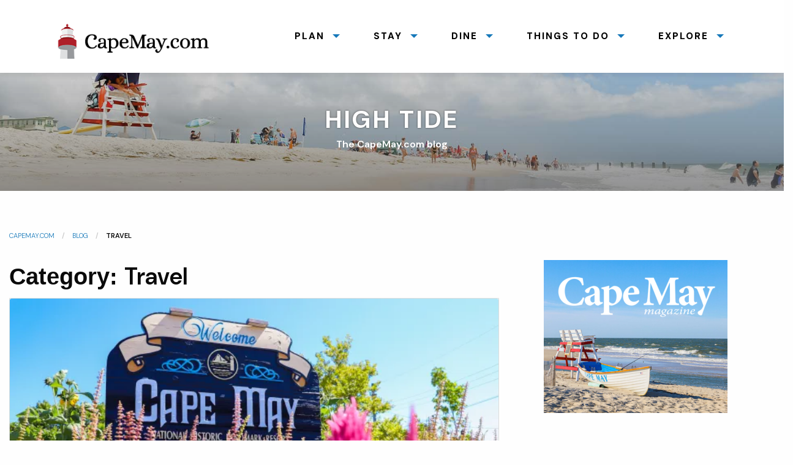

--- FILE ---
content_type: text/html; charset=UTF-8
request_url: https://www.capemay.com/blog/category/travel/
body_size: 23140
content:
<!-- This page is cached by the Hummingbird Performance plugin v3.17.1 - https://wordpress.org/plugins/hummingbird-performance/. -->
<!doctype html>

  <html class="no-js"  lang="en-US">

	<head>
		<meta charset="utf-8">
		
		<!-- Force IE to use the latest rendering engine available -->
		<meta http-equiv="X-UA-Compatible" content="IE=edge">

		<!-- Mobile Meta -->
		<meta name="viewport" content="width=device-width, initial-scale=1.0">
		<meta class="foundation-mq">
		
		<link rel="stylesheet" href="https://www.capemay.com/css/foundation.css">
    	<link rel="stylesheet" href="https://www.capemay.com/css/app.css">
		<link rel="stylesheet" href="https://www.capemay.com/css/mystyles.css" />
	
		
		<!-- If Site Icon isn't set in customizer -->
		
		<link rel="pingback" href="https://www.capemay.com/blog/xmlrpc.php">
		
		<!-- Google tag (gtag.js) -->
<script async src="https://www.googletagmanager.com/gtag/js?id=G-VT5Y75V3EC"></script>
<script>
  window.dataLayer = window.dataLayer || [];
  function gtag(){dataLayer.push(arguments);}
  gtag('js', new Date());

  gtag('config', 'G-VT5Y75V3EC');
</script>

		<title>Travel &#8211; High Tide</title>
<meta name='robots' content='max-image-preview:large' />
	<style>img:is([sizes="auto" i], [sizes^="auto," i]) { contain-intrinsic-size: 3000px 1500px }</style>
	<!-- Jetpack Site Verification Tags -->
<meta name="google-site-verification" content="jOl57n4cJOB-z7x9I5ej_KYE6A8h6fTAwZ6usnwN2Mw" />
<link rel='dns-prefetch' href='//www.googletagmanager.com' />
<link rel='dns-prefetch' href='//stats.wp.com' />
<link rel='preconnect' href='//i0.wp.com' />
<link rel='preconnect' href='//c0.wp.com' />
<link rel="alternate" type="application/rss+xml" title="High Tide &raquo; Feed" href="https://www.capemay.com/blog/feed/" />
<link rel="alternate" type="application/rss+xml" title="High Tide &raquo; Comments Feed" href="https://www.capemay.com/blog/comments/feed/" />
<link rel="alternate" type="application/rss+xml" title="High Tide &raquo; Travel Category Feed" href="https://www.capemay.com/blog/category/travel/feed/" />
<script>(()=>{"use strict";const e=[400,500,600,700,800,900],t=e=>`wprm-min-${e}`,n=e=>`wprm-max-${e}`,s=new Set,o="ResizeObserver"in window,r=o?new ResizeObserver((e=>{for(const t of e)c(t.target)})):null,i=.5/(window.devicePixelRatio||1);function c(s){const o=s.getBoundingClientRect().width||0;for(let r=0;r<e.length;r++){const c=e[r],a=o<=c+i;o>c+i?s.classList.add(t(c)):s.classList.remove(t(c)),a?s.classList.add(n(c)):s.classList.remove(n(c))}}function a(e){s.has(e)||(s.add(e),r&&r.observe(e),c(e))}!function(e=document){e.querySelectorAll(".wprm-recipe").forEach(a)}();if(new MutationObserver((e=>{for(const t of e)for(const e of t.addedNodes)e instanceof Element&&(e.matches?.(".wprm-recipe")&&a(e),e.querySelectorAll?.(".wprm-recipe").forEach(a))})).observe(document.documentElement,{childList:!0,subtree:!0}),!o){let e=0;addEventListener("resize",(()=>{e&&cancelAnimationFrame(e),e=requestAnimationFrame((()=>s.forEach(c)))}),{passive:!0})}})();</script><!-- www.capemay.com is managing ads with Advanced Ads 2.0.13 – https://wpadvancedads.com/ --><script id="ad-ready">
			window.advanced_ads_ready=function(e,a){a=a||"complete";var d=function(e){return"interactive"===a?"loading"!==e:"complete"===e};d(document.readyState)?e():document.addEventListener("readystatechange",(function(a){d(a.target.readyState)&&e()}),{once:"interactive"===a})},window.advanced_ads_ready_queue=window.advanced_ads_ready_queue||[];		</script>
		<link rel='stylesheet' id='wp-block-library-css' href='https://c0.wp.com/c/6.8.3/wp-includes/css/dist/block-library/style.min.css' type='text/css' media='all' />
<style id='classic-theme-styles-inline-css' type='text/css'>
/*! This file is auto-generated */
.wp-block-button__link{color:#fff;background-color:#32373c;border-radius:9999px;box-shadow:none;text-decoration:none;padding:calc(.667em + 2px) calc(1.333em + 2px);font-size:1.125em}.wp-block-file__button{background:#32373c;color:#fff;text-decoration:none}
</style>
<style id='wppb-edit-profile-style-inline-css' type='text/css'>


</style>
<style id='wppb-login-style-inline-css' type='text/css'>


</style>
<style id='wppb-recover-password-style-inline-css' type='text/css'>


</style>
<style id='wppb-register-style-inline-css' type='text/css'>


</style>
<link rel='stylesheet' id='wphb-1-css' href='https://www.capemay.com/blog/wp-content/uploads/hummingbird-assets/45c5c75354a4ce445abfcad80b75319d.css' type='text/css' media='all' />
<style id='jetpack-sharing-buttons-style-inline-css' type='text/css'>
.jetpack-sharing-buttons__services-list{display:flex;flex-direction:row;flex-wrap:wrap;gap:0;list-style-type:none;margin:5px;padding:0}.jetpack-sharing-buttons__services-list.has-small-icon-size{font-size:12px}.jetpack-sharing-buttons__services-list.has-normal-icon-size{font-size:16px}.jetpack-sharing-buttons__services-list.has-large-icon-size{font-size:24px}.jetpack-sharing-buttons__services-list.has-huge-icon-size{font-size:36px}@media print{.jetpack-sharing-buttons__services-list{display:none!important}}.editor-styles-wrapper .wp-block-jetpack-sharing-buttons{gap:0;padding-inline-start:0}ul.jetpack-sharing-buttons__services-list.has-background{padding:1.25em 2.375em}
</style>
<link rel='stylesheet' id='mpp_gutenberg-css' href='https://www.capemay.com/blog/wp-content/uploads/hummingbird-assets/24ce582534d6c6dca9f57acc0fb95d4e.css' type='text/css' media='all' />
<style id='global-styles-inline-css' type='text/css'>
:root{--wp--preset--aspect-ratio--square: 1;--wp--preset--aspect-ratio--4-3: 4/3;--wp--preset--aspect-ratio--3-4: 3/4;--wp--preset--aspect-ratio--3-2: 3/2;--wp--preset--aspect-ratio--2-3: 2/3;--wp--preset--aspect-ratio--16-9: 16/9;--wp--preset--aspect-ratio--9-16: 9/16;--wp--preset--color--black: #000000;--wp--preset--color--cyan-bluish-gray: #abb8c3;--wp--preset--color--white: #ffffff;--wp--preset--color--pale-pink: #f78da7;--wp--preset--color--vivid-red: #cf2e2e;--wp--preset--color--luminous-vivid-orange: #ff6900;--wp--preset--color--luminous-vivid-amber: #fcb900;--wp--preset--color--light-green-cyan: #7bdcb5;--wp--preset--color--vivid-green-cyan: #00d084;--wp--preset--color--pale-cyan-blue: #8ed1fc;--wp--preset--color--vivid-cyan-blue: #0693e3;--wp--preset--color--vivid-purple: #9b51e0;--wp--preset--gradient--vivid-cyan-blue-to-vivid-purple: linear-gradient(135deg,rgba(6,147,227,1) 0%,rgb(155,81,224) 100%);--wp--preset--gradient--light-green-cyan-to-vivid-green-cyan: linear-gradient(135deg,rgb(122,220,180) 0%,rgb(0,208,130) 100%);--wp--preset--gradient--luminous-vivid-amber-to-luminous-vivid-orange: linear-gradient(135deg,rgba(252,185,0,1) 0%,rgba(255,105,0,1) 100%);--wp--preset--gradient--luminous-vivid-orange-to-vivid-red: linear-gradient(135deg,rgba(255,105,0,1) 0%,rgb(207,46,46) 100%);--wp--preset--gradient--very-light-gray-to-cyan-bluish-gray: linear-gradient(135deg,rgb(238,238,238) 0%,rgb(169,184,195) 100%);--wp--preset--gradient--cool-to-warm-spectrum: linear-gradient(135deg,rgb(74,234,220) 0%,rgb(151,120,209) 20%,rgb(207,42,186) 40%,rgb(238,44,130) 60%,rgb(251,105,98) 80%,rgb(254,248,76) 100%);--wp--preset--gradient--blush-light-purple: linear-gradient(135deg,rgb(255,206,236) 0%,rgb(152,150,240) 100%);--wp--preset--gradient--blush-bordeaux: linear-gradient(135deg,rgb(254,205,165) 0%,rgb(254,45,45) 50%,rgb(107,0,62) 100%);--wp--preset--gradient--luminous-dusk: linear-gradient(135deg,rgb(255,203,112) 0%,rgb(199,81,192) 50%,rgb(65,88,208) 100%);--wp--preset--gradient--pale-ocean: linear-gradient(135deg,rgb(255,245,203) 0%,rgb(182,227,212) 50%,rgb(51,167,181) 100%);--wp--preset--gradient--electric-grass: linear-gradient(135deg,rgb(202,248,128) 0%,rgb(113,206,126) 100%);--wp--preset--gradient--midnight: linear-gradient(135deg,rgb(2,3,129) 0%,rgb(40,116,252) 100%);--wp--preset--font-size--small: 13px;--wp--preset--font-size--medium: 20px;--wp--preset--font-size--large: 36px;--wp--preset--font-size--x-large: 42px;--wp--preset--spacing--20: 0.44rem;--wp--preset--spacing--30: 0.67rem;--wp--preset--spacing--40: 1rem;--wp--preset--spacing--50: 1.5rem;--wp--preset--spacing--60: 2.25rem;--wp--preset--spacing--70: 3.38rem;--wp--preset--spacing--80: 5.06rem;--wp--preset--shadow--natural: 6px 6px 9px rgba(0, 0, 0, 0.2);--wp--preset--shadow--deep: 12px 12px 50px rgba(0, 0, 0, 0.4);--wp--preset--shadow--sharp: 6px 6px 0px rgba(0, 0, 0, 0.2);--wp--preset--shadow--outlined: 6px 6px 0px -3px rgba(255, 255, 255, 1), 6px 6px rgba(0, 0, 0, 1);--wp--preset--shadow--crisp: 6px 6px 0px rgba(0, 0, 0, 1);}:where(.is-layout-flex){gap: 0.5em;}:where(.is-layout-grid){gap: 0.5em;}body .is-layout-flex{display: flex;}.is-layout-flex{flex-wrap: wrap;align-items: center;}.is-layout-flex > :is(*, div){margin: 0;}body .is-layout-grid{display: grid;}.is-layout-grid > :is(*, div){margin: 0;}:where(.wp-block-columns.is-layout-flex){gap: 2em;}:where(.wp-block-columns.is-layout-grid){gap: 2em;}:where(.wp-block-post-template.is-layout-flex){gap: 1.25em;}:where(.wp-block-post-template.is-layout-grid){gap: 1.25em;}.has-black-color{color: var(--wp--preset--color--black) !important;}.has-cyan-bluish-gray-color{color: var(--wp--preset--color--cyan-bluish-gray) !important;}.has-white-color{color: var(--wp--preset--color--white) !important;}.has-pale-pink-color{color: var(--wp--preset--color--pale-pink) !important;}.has-vivid-red-color{color: var(--wp--preset--color--vivid-red) !important;}.has-luminous-vivid-orange-color{color: var(--wp--preset--color--luminous-vivid-orange) !important;}.has-luminous-vivid-amber-color{color: var(--wp--preset--color--luminous-vivid-amber) !important;}.has-light-green-cyan-color{color: var(--wp--preset--color--light-green-cyan) !important;}.has-vivid-green-cyan-color{color: var(--wp--preset--color--vivid-green-cyan) !important;}.has-pale-cyan-blue-color{color: var(--wp--preset--color--pale-cyan-blue) !important;}.has-vivid-cyan-blue-color{color: var(--wp--preset--color--vivid-cyan-blue) !important;}.has-vivid-purple-color{color: var(--wp--preset--color--vivid-purple) !important;}.has-black-background-color{background-color: var(--wp--preset--color--black) !important;}.has-cyan-bluish-gray-background-color{background-color: var(--wp--preset--color--cyan-bluish-gray) !important;}.has-white-background-color{background-color: var(--wp--preset--color--white) !important;}.has-pale-pink-background-color{background-color: var(--wp--preset--color--pale-pink) !important;}.has-vivid-red-background-color{background-color: var(--wp--preset--color--vivid-red) !important;}.has-luminous-vivid-orange-background-color{background-color: var(--wp--preset--color--luminous-vivid-orange) !important;}.has-luminous-vivid-amber-background-color{background-color: var(--wp--preset--color--luminous-vivid-amber) !important;}.has-light-green-cyan-background-color{background-color: var(--wp--preset--color--light-green-cyan) !important;}.has-vivid-green-cyan-background-color{background-color: var(--wp--preset--color--vivid-green-cyan) !important;}.has-pale-cyan-blue-background-color{background-color: var(--wp--preset--color--pale-cyan-blue) !important;}.has-vivid-cyan-blue-background-color{background-color: var(--wp--preset--color--vivid-cyan-blue) !important;}.has-vivid-purple-background-color{background-color: var(--wp--preset--color--vivid-purple) !important;}.has-black-border-color{border-color: var(--wp--preset--color--black) !important;}.has-cyan-bluish-gray-border-color{border-color: var(--wp--preset--color--cyan-bluish-gray) !important;}.has-white-border-color{border-color: var(--wp--preset--color--white) !important;}.has-pale-pink-border-color{border-color: var(--wp--preset--color--pale-pink) !important;}.has-vivid-red-border-color{border-color: var(--wp--preset--color--vivid-red) !important;}.has-luminous-vivid-orange-border-color{border-color: var(--wp--preset--color--luminous-vivid-orange) !important;}.has-luminous-vivid-amber-border-color{border-color: var(--wp--preset--color--luminous-vivid-amber) !important;}.has-light-green-cyan-border-color{border-color: var(--wp--preset--color--light-green-cyan) !important;}.has-vivid-green-cyan-border-color{border-color: var(--wp--preset--color--vivid-green-cyan) !important;}.has-pale-cyan-blue-border-color{border-color: var(--wp--preset--color--pale-cyan-blue) !important;}.has-vivid-cyan-blue-border-color{border-color: var(--wp--preset--color--vivid-cyan-blue) !important;}.has-vivid-purple-border-color{border-color: var(--wp--preset--color--vivid-purple) !important;}.has-vivid-cyan-blue-to-vivid-purple-gradient-background{background: var(--wp--preset--gradient--vivid-cyan-blue-to-vivid-purple) !important;}.has-light-green-cyan-to-vivid-green-cyan-gradient-background{background: var(--wp--preset--gradient--light-green-cyan-to-vivid-green-cyan) !important;}.has-luminous-vivid-amber-to-luminous-vivid-orange-gradient-background{background: var(--wp--preset--gradient--luminous-vivid-amber-to-luminous-vivid-orange) !important;}.has-luminous-vivid-orange-to-vivid-red-gradient-background{background: var(--wp--preset--gradient--luminous-vivid-orange-to-vivid-red) !important;}.has-very-light-gray-to-cyan-bluish-gray-gradient-background{background: var(--wp--preset--gradient--very-light-gray-to-cyan-bluish-gray) !important;}.has-cool-to-warm-spectrum-gradient-background{background: var(--wp--preset--gradient--cool-to-warm-spectrum) !important;}.has-blush-light-purple-gradient-background{background: var(--wp--preset--gradient--blush-light-purple) !important;}.has-blush-bordeaux-gradient-background{background: var(--wp--preset--gradient--blush-bordeaux) !important;}.has-luminous-dusk-gradient-background{background: var(--wp--preset--gradient--luminous-dusk) !important;}.has-pale-ocean-gradient-background{background: var(--wp--preset--gradient--pale-ocean) !important;}.has-electric-grass-gradient-background{background: var(--wp--preset--gradient--electric-grass) !important;}.has-midnight-gradient-background{background: var(--wp--preset--gradient--midnight) !important;}.has-small-font-size{font-size: var(--wp--preset--font-size--small) !important;}.has-medium-font-size{font-size: var(--wp--preset--font-size--medium) !important;}.has-large-font-size{font-size: var(--wp--preset--font-size--large) !important;}.has-x-large-font-size{font-size: var(--wp--preset--font-size--x-large) !important;}
:where(.wp-block-post-template.is-layout-flex){gap: 1.25em;}:where(.wp-block-post-template.is-layout-grid){gap: 1.25em;}
:where(.wp-block-columns.is-layout-flex){gap: 2em;}:where(.wp-block-columns.is-layout-grid){gap: 2em;}
:root :where(.wp-block-pullquote){font-size: 1.5em;line-height: 1.6;}
</style>
<link rel='stylesheet' id='wphb-2-css' href='https://www.capemay.com/blog/wp-content/uploads/hummingbird-assets/5539c3d8eacb9df56cd4177ce398e074.css' type='text/css' media='all' />
<script type="text/javascript" src="https://www.capemay.com/blog/wp-content/uploads/hummingbird-assets/f388cc8776f7ff6b458e3dba7b9cfdd1.js" id="wphb-3-js"></script>
<script type="text/javascript" id="wphb-4-js-extra">
/* <![CDATA[ */
var advanced_ads_pro_visitor_conditions = {"referrer_cookie_name":"advanced_ads_pro_visitor_referrer","referrer_exdays":"365","page_impr_cookie_name":"advanced_ads_page_impressions","page_impr_exdays":"3650"};;;var advads_options = {"blog_id":"1","privacy":{"enabled":false,"state":"not_needed"}};
/* ]]> */
</script>
<script type="text/javascript" src="https://www.capemay.com/blog/wp-content/uploads/hummingbird-assets/9709bf55a7daa811abdb783e206538e4.js" id="wphb-4-js"></script>

<!-- Google tag (gtag.js) snippet added by Site Kit -->
<!-- Google Analytics snippet added by Site Kit -->
<script type="text/javascript" src="https://www.googletagmanager.com/gtag/js?id=GT-5N5F2ZN" id="google_gtagjs-js" async></script>
<script type="text/javascript" id="google_gtagjs-js-after">
/* <![CDATA[ */
window.dataLayer = window.dataLayer || [];function gtag(){dataLayer.push(arguments);}
gtag("set","linker",{"domains":["www.capemay.com"]});
gtag("js", new Date());
gtag("set", "developer_id.dZTNiMT", true);
gtag("config", "GT-5N5F2ZN");
/* ]]> */
</script>
<link rel="https://api.w.org/" href="https://www.capemay.com/blog/wp-json/" /><link rel="alternate" title="JSON" type="application/json" href="https://www.capemay.com/blog/wp-json/wp/v2/categories/556" /><meta name="generator" content="Site Kit by Google 1.166.0" /><style type="text/css"> .tippy-box[data-theme~="wprm"] { background-color: #333333; color: #FFFFFF; } .tippy-box[data-theme~="wprm"][data-placement^="top"] > .tippy-arrow::before { border-top-color: #333333; } .tippy-box[data-theme~="wprm"][data-placement^="bottom"] > .tippy-arrow::before { border-bottom-color: #333333; } .tippy-box[data-theme~="wprm"][data-placement^="left"] > .tippy-arrow::before { border-left-color: #333333; } .tippy-box[data-theme~="wprm"][data-placement^="right"] > .tippy-arrow::before { border-right-color: #333333; } .tippy-box[data-theme~="wprm"] a { color: #FFFFFF; } .wprm-comment-rating svg { width: 18px !important; height: 18px !important; } img.wprm-comment-rating { width: 90px !important; height: 18px !important; } body { --comment-rating-star-color: #343434; } body { --wprm-popup-font-size: 16px; } body { --wprm-popup-background: #ffffff; } body { --wprm-popup-title: #000000; } body { --wprm-popup-content: #444444; } body { --wprm-popup-button-background: #444444; } body { --wprm-popup-button-text: #ffffff; }</style><style type="text/css">.wprm-glossary-term {color: #5A822B;text-decoration: underline;cursor: help;}</style><style>.wpupg-grid { transition: height 0.8s; }</style>	<style>img#wpstats{display:none}</style>
		<meta name="google-site-verification" content="jOl57n4cJOB-z7x9I5ej_KYE6A8h6fTAwZ6usnwN2Mw">
<!-- Google AdSense meta tags added by Site Kit -->
<meta name="google-adsense-platform-account" content="ca-host-pub-2644536267352236">
<meta name="google-adsense-platform-domain" content="sitekit.withgoogle.com">
<!-- End Google AdSense meta tags added by Site Kit -->
		<script type="text/javascript">
			var advadsCfpQueue = [];
			var advadsCfpAd = function( adID ) {
				if ( 'undefined' === typeof advadsProCfp ) {
					advadsCfpQueue.push( adID )
				} else {
					advadsProCfp.addElement( adID )
				}
			}
		</script>
				<script type="text/javascript">
			if ( typeof advadsGATracking === 'undefined' ) {
				window.advadsGATracking = {
					delayedAds: {},
					deferedAds: {}
				};
			}
		</script>
		<link rel="icon" href="https://i0.wp.com/www.capemay.com/blog/wp-content/uploads/cropped-CapeMay.com-square-icon-with-white-stroke-thicker.png?fit=32%2C32&#038;ssl=1" sizes="32x32" />
<link rel="icon" href="https://i0.wp.com/www.capemay.com/blog/wp-content/uploads/cropped-CapeMay.com-square-icon-with-white-stroke-thicker.png?fit=192%2C192&#038;ssl=1" sizes="192x192" />
<link rel="apple-touch-icon" href="https://i0.wp.com/www.capemay.com/blog/wp-content/uploads/cropped-CapeMay.com-square-icon-with-white-stroke-thicker.png?fit=180%2C180&#038;ssl=1" />
<meta name="msapplication-TileImage" content="https://i0.wp.com/www.capemay.com/blog/wp-content/uploads/cropped-CapeMay.com-square-icon-with-white-stroke-thicker.png?fit=270%2C270&#038;ssl=1" />
		<style type="text/css" id="wp-custom-css">
			.top-bar, .top-bar ul
{
background-color:transparent!important;
}

.top-bar .submenu
{
	background:#fff!important;
	padding-bottom:20px;
}

/* featured image style */

.size-single-feature
{
	margin-bottom:25px;
	border-radius:3px 3px 0 0;
	width:100%;
	height:auto;
}

.blog-preview:first-child
{

}

.blog-preview
{
max-width:800px;
margin-bottom:20px;
border-radius:0 0 3px 3px;
	padding-bottom:20px;
	border:1px solid #ddd;
}

.blog-preview .entry-content, .blog-preview .article-header h2, .blog-preview .article-header .byline
{
	padding:0 30px;
}

img.attachment-post-thumbnail
{
	border:2px solid #ddd;
	border-radius:4px;
	padding:3px;
	background:#fff;
}

.white.inner-hero.blog p.site-description
{
	text-align:center;
	color:#fff;
	font-weight:600;
}

.ad-adlabel
{
	color:#999;
	text-align:center;
	margin-bottom:1em;
	text-transform:uppercase;
	letter-spacing:2px;
	font-size:.85em;
}

.grid-container.wide
{
	max-width:1300px;
}

.is-layout-flex {
  display: flex;
  flex-wrap: wrap;
}

header.spaceunder
{
	margin-bottom:3em;
}

.has-drop-cap:not(:focus):first-letter {
	color:#ccc;
}


p.byline
{
	margin-bottom:4em;
}

.post-summary p.byline
{
	margin-bottom:1em;
}

.blog-preview p.byline
{
	margin-bottom:1.5em;
}

figure.size-full
{
	margin-bottom:2em;
}

.post-summary
{
	margin-bottom:2.5em;
}

h1
{
	font-size:2.4em;
	font-weight:600;
}

h2
{
	font-size:2em;
}

article h3
{
	font-size:1.4em;
	margin-bottom:20px;
}

.byline
{
	font-family: 'Montserrat', sans-serif;
	font-family: 'Alice', serif;
	margin-bottom:1.5em;
	font-size:.85em;
}

.byline a
{
	font-family: 'Alice', serif;
	text-transform:uppercase;
	letter-spacing:1px;
}

p.has-small-font-size
{
	font-size:.85em;
}

p.contrib
{
	border:1px solid #eee;
	padding:20px;
}

p.contrib img
{
	float:left;
	margin-right:15px;
	border-radius:50%;
	border:5px solid #ccc;
}

article li
{
	font-size:1.1em;
}

.blog-tips
{
	padding:30px;
	margin-bottom:50px;
}


.ad-container-sidebar
{
	margin-bottom:1em;
	text-align:center;
}

.upsell
{
	margin-top:10px;
	color:#999;
	font-size:.7em;
}

.upsell a
{
	color:#999;
}

.entry-content .old-post-notification p
{
	margin:0;
}

.entry-content .old-post-notification a
{
	color:#fff;
}

.wp-caption
{
	background:none;
	color:#666;
}

.old-post-notification
{
	background:#333;
	border:0;
	padding:20px;
}

.old-post-notification p
{
	color:#fff;
	margin:0;
	font-family:sans-serif;
}

.old-post-notification a
{
	font-family:sans-serif!important;
	color:#eee;
	text-decoration:underline;
}

.avatar {
  float: left;
  text-align: left;
	border-radius:50%;
	margin:0 20px 0 0;
}

p.caption
{
margin-top: -.5em!important;
margin-bottom: 1em;
color: #555d66;
text-align: center;
font-size: 13px;
	font-family: 'Montserrat', sans-serif;
}

figcaption, p.photocaption
{
color: #999;
font-size: 13px;
font-family: 'Roboto', sans-serif;
padding-bottom:1em;
}

p.photocaption
{
	margin-top:5px;
}

.entry-content ol li
{
	margin-bottom:20px;
}

.entry-content .wp-caption
{
	max-width:100%;
}

.entry-content .wp-caption img
{
	max-width:100%;
	height:auto;
}

.sidebar .menu li
{
	display:block;
	width:100%;
}

/* Best of Cape May */

p.runnerup
{
	margin-top:-1.4em;
	margin-bottom:20px;
	font-size:.95em;
	color:#666;
}

/* Recipe fixes */ 



.wpupg-grid
{
width:100%!important;
}

#wpupg-grid-recipes .wpupg-item
{
	/*width:200px!important;
	max-width:auto;*/
}

/* Author box tweaks */

.saboxplugin-wrap .saboxplugin-desc a
{
	text-decoration:none;
}


/* Small only */
@media screen and (max-width: 39.9375em) {
	
	.alignright, .alignleft, .aligncenter
	{
		display:block;
		margin:1em auto;
	}
	
	.post-summary .wp-post-image
	{
		display:block;
		margin:0 auto 20px;
	}
	
	.post-summary
	{
		margin:0 0 3em;
	}
	
	.pagination li
	{
		display:inline-block!important; 
		margin:0 5px 5px 0;
	}
	
	.pagination a
	{
		background:#fafafa;
	}
	
}

/* Medium and up */
@media screen and (min-width: 40em) {
	
	.alignright
{
	float:right;
	margin:1em 0 1em 1.5em;
}

.alignleft
{
	float:left;
	margin:1em 1.5em 1em 0;
}

.aligncenter
{
	display:block;
}
	
	.wpupg-grid-container
{
	min-width:40em!important;
}
	
}

/* Medium only */
@media screen and (min-width: 40em) and (max-width: 63.9375em) {
	
	
}

/* Large and up */
@media screen and (min-width: 64em) {
	
	.page-template-template-full-width #content
	{
		width:100%;
	}
	
	.wpupg-grid-container
{
	width:100%!imporatnt;
}
	
		.entry-title.single-title, 	.entry-content, .article-footer
	{
		max-width:800px;
	}
	
	.page-template-template-full-width .entry-content
	{
		max-width:100%;
	}
	
	.entry-content p
{
  line-height:1.7em;
  margin-bottom:1.5em;
}
	
	.post-summary
	{
		max-width:850px;
	}
	
	.wp-block-media-text .wp-block-media-text__media
	{
		padding:0 20px;
	}
	
}

/* Large only */
@media screen and (min-width: 64em) and (max-width: 74.9375em) {
	
	.wpupg-grid-container
{
	width:100%!important;
	min-width:64em!important;
	max-width:74.9375em!important;
	}
	
}		</style>
		
	</head>
			
	<body class="archive category category-travel category-556 wp-theme-joints2025 aa-prefix-ad-">
		
		<div id="skip"><a href="#content">Skip to Main Content</a></div>
<div data-sticky-container class="hide-for-large">
  <div class="sticky" data-sticky data-margin-top="0">
    <div class="title-bar" data-responsive-toggle="main-menu" data-hide-for="large">
      <button class="menu-icon dark" type="button" data-toggle="main-menu" aria-label="Toggle menu"></button>
      <div class="title-bar-title"><a href="index.php"><img src="https://www.capemay.com/images/cmdc-logo-2021.png" alt="CapeMay.com - Cape May NJ Travel Guide and Vacation Planner" width="300" height="69" class="logo" /></a></div>
    </div>
  </div>
</div>
<div id="topnav" data-sticky-container>
  <div id="topnav-sticky" class="sticky" data-sticky data-margin-top="0">
    <div class="grid-container">
      <div class="top-bar stacked-for-medium" id="main-menu" data-animate="fade-in fade-out">
        <div class="top-bar-left show-for-large"> <a href="https://www.capemay.com/"><img src="https://www.capemay.com/images/cmdc-logo-2021.png" alt="CapeMay.com - Cape May NJ Travel Guide and Vacation Planner" class="logo" /></a> </div>
        <div class="top-bar-right">
          <ul id="main-menu" class="vertical large-horizontal menu" data-responsive-menu="accordion large-dropdown" data-alignment="left" role="navigation" aria-label="Main menu">
            <li class="menu-expanded"><a href="https://www.capemay.com/plan-your-visit" aria-haspopup="true"><strong>Plan</strong></a>
              <ul class="menu vertical" role="navigation">
                <div class="grid-x">
                  <div class="cell small-12 medium-auto left-col">
                    <li><a href="https://www.capemay.com/plan-your-visit" role="menuitem"><strong>Plan Your Visit</strong></a></li>
                    <li><a href="https://www.capemay.com/visitor-faqs" role="menuitem">Visitor FAQs</a></li>
                    <li><a href="https://www.capemay.com/getting-here" role="menuitem">Getting Here</a></li>
                    <li><a href="https://www.capemay.com/getting-around" role="menuitem">Parking Info</a></li>
                    <li><a href="https://www.capemay.com/weddings" role="menuitem">Weddings &amp; Honeymoons</a></li>
                  </div>
                  <div class="cell small-12 medium-auto">
                    <li><a href="https://www.capemay.com/plan-your-visit#ideas" role="menuitem"><strong>Trip Ideas</strong></a></li>
                    <li><a href="https://www.capemay.com/traveling-with-pets" role="menuitem">Traveling with pets</a></li>
                    <li><a href="https://www.capemay.com/family-vacations" role="menuitem">Family vacations</a></li>
                    <li><a href="https://www.capemay.com/group-tours" role="menuitem">Group Tours</a></li>
                    <li><a href="https://www.capemay.com/coast-guard-families" role="menuitem">Coast Guard Graduation</a></li>
                  </div>
                </div>
              </ul>
            </li>
            <li><a href="https://www.capemay.com/stay" aria-haspopup="true" role="menuitem"><strong>Stay</strong></a>
              <ul class="menu vertical" role="navigation">
                <li><a href="https://www.capemay.com/stay" role="menuitem"><strong>Where to Stay</strong></a></li>
                <li><a href="https://www.capemay.com/cape-may-bed-and-breakfast-inns" role="menuitem">Bed &amp; Breakfast Inns</a></li>
                <li><a href="https://www.capemay.com/cape-may-hotels" role="menuitem">Hotels</a></li>
                <li><a href="https://www.capemay.com/cape-may-guest-houses" role="menuitem">Guest Houses</a></li>
                <li><a href="https://www.capemay.com/cape-may-area-campgrounds" role="menuitem">Camping Resorts</a></li>
                <li><a href="http://www.capemayrentals.com" target="_blank" role="menuitem" aria-label="Browse houses and condos for rent on CapeMayRentals.com">Rent a house/condo</a></li>
                <li class="menu-spacer" aria-hidden="true"></li>
                <li><a href="https://www.capemay.com/accommodations-faqs" role="menuitem">Accommodation FAQs</a></li>
              </ul>
            </li>
            <li><a href="https://www.capemay.com/restaurants" aria-haspopup="true" role="menuitem"><strong>Dine</strong></a>
              <ul class="menu vertical" role="navigation">
                <li><a href="https://www.capemay.com/restaurants" role="menuitem"><strong>Cape May Restaurants</strong></a></li>
                <li><a href="https://www.capemay.com/restaurants/category/atmosphere/fine-dining" role="menuitem">Fine Dining</a></li>
                <li><a href="https://www.capemay.com/restaurants/category/atmosphere/casual-dining" role="menuitem">Casual Dining</a></li>
                <li><a href="https://www.capemay.com/restaurants/category/atmosphere/fast-casual-dining" role="menuitem">Fast-Casual Dining</a></li>
                <li><a href="https://www.capemay.com/restaurants/category/atmosphere/takeout-counter" role="menuitem">Takeout &amp; Counter Service</a></li>
                <li><a href="https://www.capemay.com/restaurants/category/atmosphere/bars-lounges" role="menuitem">Bars &amp; Lounges</a></li>
                <li><a href="https://www.capemay.com/restaurants/category/atmosphere/coffee-shops-cafes" role="menuitem">Coffee Shops &amp; Cafes</a></li>
                <li class="menu-spacer" aria-hidden="true"></li>
                <li><a href="https://www.capemay.com/restaurants/directory" role="menuitem">View all restaurants</a></li>
              </ul>
            </li>
            <li><a href="https://www.capemay.com/things-to-do" role="menuitem" aria-haspopup="true"><strong>Things to Do</strong></a>
              <ul class="menu vertical">
                <li><a href="https://www.capemay.com/things-to-do" role="menuitem"><strong>Things to do in Cape May</strong></a></li>
                <li><a href="https://www.capemay.com/cape-may-beaches" role="menuitem">Beaches</a></li>
                <li><a href="https://www.capemay.com/restaurants" role="menuitem">Dining</a></li>
                <li><a href="https://www.capemay.com/shops" role="menuitem">Shopping</a></li>
                <li><a href="https://www.capemay.com/play" role="menuitem">Activities &amp; Leisure</a></li>
                <li><a href="https://www.capemay.com/calendar" role="menuitem">Event Calendar</a></li>
                <li><a href="https://www.capemay.com/getting-around" role="menuitem">Parking &amp; Getting Around</a></li>
              </ul>
            </li>
            <li class="last"> <a href="https://www.capemay.com/explore-cape-may" aria-haspopup="true" role="menuitem"><strong>Explore</strong></a>
              <ul class="menu vertical" role="navigation">
                <li><a href="https://www.capemay.com/explore-cape-may" role="menuitem"><strong>Explore Cape May</strong></a></li>
                <li><a href="https://www.capemay.com/photos" role="menuitem">Picture of the Day</a></li>
                <li><a href="https://www.capemay.com/area-information" role="menuitem">Area Information</a></li>
                <li><a href="https://www.capemay.com/coast-guard-families" role="menuitem">Coast Guard Community</a></li>
                <li><a href="https://www.capemay.com/cape-may-real-estate" role="menuitem">Real Estate</a></li>
                <li><a href="https://www.capemay.com/explore-cape-may#freemap" role="menuitem">Magazine + Guides</a></li>
                <li><a href="https://www.capemay.com/blog" role="menuitem">CapeMay.com Blog</a></li>
                <li><a href="https://www.capemay.com/love-cape-may.html">The Love Cape May Sticker</a></li>
                <li><a href="https://www.capemay.com/cape-may-magazine">Cape May Magazine</a></li>
              </ul>
            </li>
          </ul>
        </div>
        <!-- end top bar right --> 
      </div>
      <!-- end top bar --> 
      
    </div>
    <!-- end grid container --> 
  </div>
  <!-- end sticky --> 
</div>
<!-- end sticky container -->

<div id="darkness"></div>
<div id="content"></div>
		<section class="white inner-hero blog">
			<h1>High Tide</h1>
			<p class="site-description">
				The CapeMay.com blog
			</p>
		</section>
		
		
		<div class="grid-container wide" id="main-container">
     <div class="grid-x grid-padding-x grid-padding-y">
      

	<div class="small-12 cell">		  
	<nav aria-label="You are here:" role="navigation">
		  <ul class="breadcrumbs">
			  <!-- Breadcrumb NavXT 7.4.1 -->
<li><a href="http://www.capemay.com">CapeMay.com</a></li>
<li><a href="http://www.capemay.com/blog">Blog</a></li><li><span property="name">Travel</span><meta property="position" content="2"></li>			  	  </ul>
</nav>
		
</div>
			  
					
	<div class="content">
	
		<div class="inner-content grid-x grid-margin-x grid-padding-x">
		
		    <main class="main small-12 medium-8 large-8 cell" role="main">
			    
		    	<header>
		    		<h1 class="page-title">Category: <span>Travel</span></h1>
							    	</header>
		
		    	
	
								
				<!-- REGULAR POSTS -->
				
				<div class="grid-x grid-margin-x flexbox">
				
						
<div class="cell small-12 blog-preview">

		<article id="post-20576" class="post-20576 post type-post status-publish format-standard has-post-thumbnail hentry category-travel tag-beach-tags tag-fall tag-off-season-vacations tag-travel-tips" role="article">					

			<header class="article-header">
				
				<a href="https://www.capemay.com/blog/2018/09/5-reasons-to-visit-cape-may-in-september/" rel="bookmark" title="Five reasons to visit Cape May in September"><img width="600" height="400" src="https://www.capemay.com/blog/wp-content/uploads/2018/09/F56647BD-BF10-4776-BECC-D789ABF39D40-600x400.jpeg" class="attachment-single-feature size-single-feature wp-post-image" alt="" decoding="async" fetchpriority="high" srcset="https://i0.wp.com/www.capemay.com/blog/wp-content/uploads/2018/09/F56647BD-BF10-4776-BECC-D789ABF39D40.jpeg?resize=600%2C400&amp;ssl=1 600w, https://i0.wp.com/www.capemay.com/blog/wp-content/uploads/2018/09/F56647BD-BF10-4776-BECC-D789ABF39D40.jpeg?resize=350%2C233&amp;ssl=1 350w, https://i0.wp.com/www.capemay.com/blog/wp-content/uploads/2018/09/F56647BD-BF10-4776-BECC-D789ABF39D40.jpeg?resize=1000%2C667&amp;ssl=1 1000w, https://i0.wp.com/www.capemay.com/blog/wp-content/uploads/2018/09/F56647BD-BF10-4776-BECC-D789ABF39D40.jpeg?resize=1536%2C1024&amp;ssl=1 1536w, https://i0.wp.com/www.capemay.com/blog/wp-content/uploads/2018/09/F56647BD-BF10-4776-BECC-D789ABF39D40.jpeg?resize=700%2C467&amp;ssl=1 700w, https://i0.wp.com/www.capemay.com/blog/wp-content/uploads/2018/09/F56647BD-BF10-4776-BECC-D789ABF39D40.jpeg?w=2048&amp;ssl=1 2048w" sizes="(max-width: 600px) 100vw, 600px" data-attachment-id="20578" data-permalink="https://www.capemay.com/blog/2018/09/5-reasons-to-visit-cape-may-in-september/f56647bd-bf10-4776-becc-d789abf39d40/" data-orig-file="https://i0.wp.com/www.capemay.com/blog/wp-content/uploads/2018/09/F56647BD-BF10-4776-BECC-D789ABF39D40.jpeg?fit=2048%2C1365&amp;ssl=1" data-orig-size="2048,1365" data-comments-opened="0" data-image-meta="{&quot;aperture&quot;:&quot;5&quot;,&quot;credit&quot;:&quot;&quot;,&quot;camera&quot;:&quot;Canon EOS 6D Mark II&quot;,&quot;caption&quot;:&quot;&quot;,&quot;created_timestamp&quot;:&quot;1535595062&quot;,&quot;copyright&quot;:&quot;&quot;,&quot;focal_length&quot;:&quot;30&quot;,&quot;iso&quot;:&quot;500&quot;,&quot;shutter_speed&quot;:&quot;0.0008&quot;,&quot;title&quot;:&quot;&quot;,&quot;orientation&quot;:&quot;0&quot;}" data-image-title="F56647BD-BF10-4776-BECC-D789ABF39D40" data-image-description="" data-image-caption="" data-medium-file="https://i0.wp.com/www.capemay.com/blog/wp-content/uploads/2018/09/F56647BD-BF10-4776-BECC-D789ABF39D40.jpeg?fit=350%2C233&amp;ssl=1" data-large-file="https://i0.wp.com/www.capemay.com/blog/wp-content/uploads/2018/09/F56647BD-BF10-4776-BECC-D789ABF39D40.jpeg?fit=1000%2C667&amp;ssl=1" /></a>
				<span class="superheader" aria-hidden="true"></span>
				<h2><a href="https://www.capemay.com/blog/2018/09/5-reasons-to-visit-cape-may-in-september/" rel="bookmark" title="Five reasons to visit Cape May in September">Five reasons to visit Cape May in September</a></h2>
				
				
<p class="byline">
	Posted on September 10, 2018 by <a href="https://www.capemay.com/blog/author/morgan/" title="Posts by Morgan Sacken" rel="author">Morgan Sacken</a>  - <a href="https://www.capemay.com/blog/category/travel/" rel="category tag">Travel</a></p>		
				
			</header> 
		

			  <section class="entry-content" itemprop="text">
				<p>Cape May is known to be the oldest seashore resort town in the country. Visitors travel from far and wide to spend their summertime here, relaxing on the beaches and soaking up the sunshine. While we absolutely love the summertime and all the guests it brings, it is not the only season we thrive in.<a class="excerpt-read-more" href="https://www.capemay.com/blog/2018/09/5-reasons-to-visit-cape-may-in-september/" title="ReadFive reasons to visit Cape May in September">&#8230; Read more &raquo;</a></p>
		
			</section>

		</article> 

</div>					
				</div>
				
				<!-- END REGULAR POSTS -->
				    
					
								
				<!-- REGULAR POSTS -->
				
				<div class="grid-x grid-margin-x flexbox">
				
						
<div class="cell small-12 blog-preview">

		<article id="post-19802" class="post-19802 post type-post status-publish format-standard has-post-thumbnail hentry category-travel tag-holidays-2 tag-valentines-day" role="article">					

			<header class="article-header">
				
				<a href="https://www.capemay.com/blog/2018/01/cape-may-valentines-day/" rel="bookmark" title="Six things to do in Cape May this Valentine’s Day"><img width="560" height="315" src="https://www.capemay.com/blog/wp-content/uploads/2018/01/what-to-do1.jpg" class="attachment-single-feature size-single-feature wp-post-image" alt="" decoding="async" srcset="https://i0.wp.com/www.capemay.com/blog/wp-content/uploads/2018/01/what-to-do1.jpg?w=560&amp;ssl=1 560w, https://i0.wp.com/www.capemay.com/blog/wp-content/uploads/2018/01/what-to-do1.jpg?resize=350%2C197&amp;ssl=1 350w, https://i0.wp.com/www.capemay.com/blog/wp-content/uploads/2018/01/what-to-do1.jpg?resize=480%2C270&amp;ssl=1 480w" sizes="(max-width: 560px) 100vw, 560px" data-attachment-id="19803" data-permalink="https://www.capemay.com/blog/2018/01/cape-may-valentines-day/what-to-do1/" data-orig-file="https://i0.wp.com/www.capemay.com/blog/wp-content/uploads/2018/01/what-to-do1.jpg?fit=560%2C315&amp;ssl=1" data-orig-size="560,315" data-comments-opened="0" data-image-meta="{&quot;aperture&quot;:&quot;0&quot;,&quot;credit&quot;:&quot;&quot;,&quot;camera&quot;:&quot;&quot;,&quot;caption&quot;:&quot;&quot;,&quot;created_timestamp&quot;:&quot;0&quot;,&quot;copyright&quot;:&quot;&quot;,&quot;focal_length&quot;:&quot;0&quot;,&quot;iso&quot;:&quot;0&quot;,&quot;shutter_speed&quot;:&quot;0&quot;,&quot;title&quot;:&quot;&quot;,&quot;orientation&quot;:&quot;0&quot;}" data-image-title="what to do(1)" data-image-description="" data-image-caption="" data-medium-file="https://i0.wp.com/www.capemay.com/blog/wp-content/uploads/2018/01/what-to-do1.jpg?fit=350%2C197&amp;ssl=1" data-large-file="https://i0.wp.com/www.capemay.com/blog/wp-content/uploads/2018/01/what-to-do1.jpg?fit=560%2C315&amp;ssl=1" /></a>
				<span class="superheader" aria-hidden="true"></span>
				<h2><a href="https://www.capemay.com/blog/2018/01/cape-may-valentines-day/" rel="bookmark" title="Six things to do in Cape May this Valentine’s Day">Six things to do in Cape May this Valentine’s Day</a></h2>
				
				
<p class="byline">
	Posted on January 25, 2018 by <a href="https://www.capemay.com/blog/author/jessica/" title="Posts by Jessica Leeburg" rel="author">Jessica Leeburg</a>  - <a href="https://www.capemay.com/blog/category/travel/" rel="category tag">Travel</a></p>		
				
			</header> 
		

			  <section class="entry-content" itemprop="text">
				<p>Will you be in Cape May this Valentine&#8217;s Day? Here&#8217;s our guide to what&#8217;s happening this year.</p>
		
			</section>

		</article> 

</div>					
				</div>
				
				<!-- END REGULAR POSTS -->
				    
					
								
				<!-- REGULAR POSTS -->
				
				<div class="grid-x grid-margin-x flexbox">
				
						
<div class="cell small-12 blog-preview">

		<article id="post-19545" class="post-19545 post type-post status-publish format-standard has-post-thumbnail hentry category-travel" role="article">					

			<header class="article-header">
				
				<a href="https://www.capemay.com/blog/2017/09/6-kid-friendly-activities-beautiful-fall-cape-may/" rel="bookmark" title="6 Kid-Friendly Activities During Beautiful Fall in Cape May"><img width="600" height="400" src="https://www.capemay.com/blog/wp-content/uploads/2017/09/CMDC-Blog-Post-20171-600x400.jpg" class="attachment-single-feature size-single-feature wp-post-image" alt="" decoding="async" data-attachment-id="19546" data-permalink="https://www.capemay.com/blog/2017/09/6-kid-friendly-activities-beautiful-fall-cape-may/cmdc-blog-post-20171-4/" data-orig-file="https://i0.wp.com/www.capemay.com/blog/wp-content/uploads/2017/09/CMDC-Blog-Post-20171.jpg?fit=850%2C400&amp;ssl=1" data-orig-size="850,400" data-comments-opened="1" data-image-meta="{&quot;aperture&quot;:&quot;0&quot;,&quot;credit&quot;:&quot;&quot;,&quot;camera&quot;:&quot;&quot;,&quot;caption&quot;:&quot;&quot;,&quot;created_timestamp&quot;:&quot;0&quot;,&quot;copyright&quot;:&quot;&quot;,&quot;focal_length&quot;:&quot;0&quot;,&quot;iso&quot;:&quot;0&quot;,&quot;shutter_speed&quot;:&quot;0&quot;,&quot;title&quot;:&quot;&quot;,&quot;orientation&quot;:&quot;0&quot;}" data-image-title="6 kid-friendly activities to try this fall in Cape May" data-image-description="" data-image-caption="" data-medium-file="https://i0.wp.com/www.capemay.com/blog/wp-content/uploads/2017/09/CMDC-Blog-Post-20171.jpg?fit=350%2C165&amp;ssl=1" data-large-file="https://i0.wp.com/www.capemay.com/blog/wp-content/uploads/2017/09/CMDC-Blog-Post-20171.jpg?fit=700%2C329&amp;ssl=1" /></a>
				<span class="superheader" aria-hidden="true"></span>
				<h2><a href="https://www.capemay.com/blog/2017/09/6-kid-friendly-activities-beautiful-fall-cape-may/" rel="bookmark" title="6 Kid-Friendly Activities During Beautiful Fall in Cape May">6 Kid-Friendly Activities During Beautiful Fall in Cape May</a></h2>
				
				
<p class="byline">
	Posted on September 18, 2017 by <a href="https://www.capemay.com/blog/author/anna/" title="Posts by Anna Idler" rel="author">Anna Idler</a>  - <a href="https://www.capemay.com/blog/category/travel/" rel="category tag">Travel</a></p>		
				
			</header> 
		

			  <section class="entry-content" itemprop="text">
				<p>Fall is one of my favorite seasons in Cape May; the summer crowds are gone, but there’s still just as much to do and see, and the weather is absolutely gorgeous! We’ve rounded up our top six events and activities that are must-dos for you and your kids down the shore this autumn. Celebrate fall<a class="excerpt-read-more" href="https://www.capemay.com/blog/2017/09/6-kid-friendly-activities-beautiful-fall-cape-may/" title="Read6 Kid-Friendly Activities During Beautiful Fall in Cape May">&#8230; Read more &raquo;</a></p>
		
			</section>

		</article> 

</div>					
				</div>
				
				<!-- END REGULAR POSTS -->
				    
					
								
				<!-- REGULAR POSTS -->
				
				<div class="grid-x grid-margin-x flexbox">
				
						
<div class="cell small-12 blog-preview">

		<article id="post-19486" class="post-19486 post type-post status-publish format-standard has-post-thumbnail hentry category-travel tag-bicycling tag-biking-in-cape-may" role="article">					

			<header class="article-header">
				
				<a href="https://www.capemay.com/blog/2017/08/five-bike-safety-tips-for-cruising-through-cape-may/" rel="bookmark" title="Five Bike Safety Tips for Cruising through Cape May"><img width="600" height="400" src="https://www.capemay.com/blog/wp-content/uploads/2017/07/cmdc-lighthouse-600x400.jpg" class="attachment-single-feature size-single-feature wp-post-image" alt="" decoding="async" loading="lazy" data-attachment-id="19263" data-permalink="https://www.capemay.com/blog/cmdc-lighthouse/" data-orig-file="https://i0.wp.com/www.capemay.com/blog/wp-content/uploads/2017/07/cmdc-lighthouse.jpg?fit=800%2C800&amp;ssl=1" data-orig-size="800,800" data-comments-opened="1" data-image-meta="{&quot;aperture&quot;:&quot;0&quot;,&quot;credit&quot;:&quot;&quot;,&quot;camera&quot;:&quot;&quot;,&quot;caption&quot;:&quot;&quot;,&quot;created_timestamp&quot;:&quot;0&quot;,&quot;copyright&quot;:&quot;&quot;,&quot;focal_length&quot;:&quot;0&quot;,&quot;iso&quot;:&quot;0&quot;,&quot;shutter_speed&quot;:&quot;0&quot;,&quot;title&quot;:&quot;&quot;,&quot;orientation&quot;:&quot;1&quot;}" data-image-title="" data-image-description="" data-image-caption="" data-medium-file="https://i0.wp.com/www.capemay.com/blog/wp-content/uploads/2017/07/cmdc-lighthouse.jpg?fit=350%2C350&amp;ssl=1" data-large-file="https://i0.wp.com/www.capemay.com/blog/wp-content/uploads/2017/07/cmdc-lighthouse.jpg?fit=700%2C700&amp;ssl=1" /></a>
				<span class="superheader" aria-hidden="true"></span>
				<h2><a href="https://www.capemay.com/blog/2017/08/five-bike-safety-tips-for-cruising-through-cape-may/" rel="bookmark" title="Five Bike Safety Tips for Cruising through Cape May">Five Bike Safety Tips for Cruising through Cape May</a></h2>
				
				
<p class="byline">
	Posted on August 10, 2017 by <a href="https://www.capemay.com/blog/author/anna/" title="Posts by Anna Idler" rel="author">Anna Idler</a>  - <a href="https://www.capemay.com/blog/category/travel/" rel="category tag">Travel</a></p>		
				
			</header> 
		

			  <section class="entry-content" itemprop="text">
				<p>When people ask me what the best way to explore Cape May is, I always tell them to bike. Biking through town is a fantastic way to get around while also getting some exercise in! Cape May has plenty of scenic bike trails to keep visitors busy and in touch with nature, one of the<a class="excerpt-read-more" href="https://www.capemay.com/blog/2017/08/five-bike-safety-tips-for-cruising-through-cape-may/" title="ReadFive Bike Safety Tips for Cruising through Cape May">&#8230; Read more &raquo;</a></p>
		
			</section>

		</article> 

</div>					
				</div>
				
				<!-- END REGULAR POSTS -->
				    
					
								
				<!-- REGULAR POSTS -->
				
				<div class="grid-x grid-margin-x flexbox">
				
						
<div class="cell small-12 blog-preview">

		<article id="post-19466" class="post-19466 post type-post status-publish format-standard has-post-thumbnail hentry category-travel" role="article">					

			<header class="article-header">
				
				<a href="https://www.capemay.com/blog/2017/08/4-amazing-de-frizz-hair-products-to-beat-the-heat/" rel="bookmark" title="4 Amazing De-Frizz Hair Products to Beat the Heat"><img width="600" height="400" src="https://www.capemay.com/blog/wp-content/uploads/2017/08/OLIVINE_ATELIER_SHOP_LOVE_SALT_MIST_FULL_SIZE_1_1024x1024_f5fd57a4-db0d-4d15-b6b7-759258ea73f4_1024x1024-600x400.jpg" class="attachment-single-feature size-single-feature wp-post-image" alt="" decoding="async" loading="lazy" data-attachment-id="19468" data-permalink="https://www.capemay.com/blog/2017/08/4-amazing-de-frizz-hair-products-to-beat-the-heat/olivine_atelier_shop_love_salt_mist_full_size_1_1024x1024_f5fd57a4-db0d-4d15-b6b7-759258ea73f4_1024x1024/" data-orig-file="https://i0.wp.com/www.capemay.com/blog/wp-content/uploads/2017/08/OLIVINE_ATELIER_SHOP_LOVE_SALT_MIST_FULL_SIZE_1_1024x1024_f5fd57a4-db0d-4d15-b6b7-759258ea73f4_1024x1024.jpg?fit=780%2C780&amp;ssl=1" data-orig-size="780,780" data-comments-opened="1" data-image-meta="{&quot;aperture&quot;:&quot;0&quot;,&quot;credit&quot;:&quot;&quot;,&quot;camera&quot;:&quot;&quot;,&quot;caption&quot;:&quot;&quot;,&quot;created_timestamp&quot;:&quot;0&quot;,&quot;copyright&quot;:&quot;&quot;,&quot;focal_length&quot;:&quot;0&quot;,&quot;iso&quot;:&quot;0&quot;,&quot;shutter_speed&quot;:&quot;0&quot;,&quot;title&quot;:&quot;&quot;,&quot;orientation&quot;:&quot;0&quot;}" data-image-title="OLIVINE_ATELIER_SHOP_LOVE_SALT_MIST_FULL_SIZE_1_1024x1024_f5fd57a4-db0d-4d15-b6b7-759258ea73f4_1024x1024" data-image-description="" data-image-caption="" data-medium-file="https://i0.wp.com/www.capemay.com/blog/wp-content/uploads/2017/08/OLIVINE_ATELIER_SHOP_LOVE_SALT_MIST_FULL_SIZE_1_1024x1024_f5fd57a4-db0d-4d15-b6b7-759258ea73f4_1024x1024.jpg?fit=350%2C350&amp;ssl=1" data-large-file="https://i0.wp.com/www.capemay.com/blog/wp-content/uploads/2017/08/OLIVINE_ATELIER_SHOP_LOVE_SALT_MIST_FULL_SIZE_1_1024x1024_f5fd57a4-db0d-4d15-b6b7-759258ea73f4_1024x1024.jpg?fit=700%2C700&amp;ssl=1" /></a>
				<span class="superheader" aria-hidden="true"></span>
				<h2><a href="https://www.capemay.com/blog/2017/08/4-amazing-de-frizz-hair-products-to-beat-the-heat/" rel="bookmark" title="4 Amazing De-Frizz Hair Products to Beat the Heat">4 Amazing De-Frizz Hair Products to Beat the Heat</a></h2>
				
				
<p class="byline">
	Posted on August 4, 2017 by <a href="https://www.capemay.com/blog/author/anna/" title="Posts by Anna Idler" rel="author">Anna Idler</a>  - <a href="https://www.capemay.com/blog/category/travel/" rel="category tag">Travel</a></p>		
				
			</header> 
		

			  <section class="entry-content" itemprop="text">
				<p>If left to the elements in the summertime, my hair resembles a lion’s mane; because of this not-so-desirable quality, I consider myself a near-expert on hair products that tame the beast and leave my hair silky and ready for any kind of weather. Here are my 4 top picks of products that really do help.</p>
		
			</section>

		</article> 

</div>					
				</div>
				
				<!-- END REGULAR POSTS -->
				    
					
								
				<!-- REGULAR POSTS -->
				
				<div class="grid-x grid-margin-x flexbox">
				
						
<div class="cell small-12 blog-preview">

		<article id="post-19424" class="post-19424 post type-post status-publish format-standard has-post-thumbnail hentry category-travel" role="article">					

			<header class="article-header">
				
				<a href="https://www.capemay.com/blog/2017/07/5-reasons-to-try-a-bb-for-people-who-think-they-dont-like-bbs/" rel="bookmark" title="5 reasons to try a B&#038;B (for people who think they don’t like B&#038;Bs)"><img width="400" height="400" src="https://www.capemay.com/blog/wp-content/uploads/2017/07/400px-square-High-Tide-photos.png" class="attachment-single-feature size-single-feature wp-post-image" alt="" decoding="async" loading="lazy" srcset="https://i0.wp.com/www.capemay.com/blog/wp-content/uploads/2017/07/400px-square-High-Tide-photos.png?w=400&amp;ssl=1 400w, https://i0.wp.com/www.capemay.com/blog/wp-content/uploads/2017/07/400px-square-High-Tide-photos.png?resize=24%2C24&amp;ssl=1 24w, https://i0.wp.com/www.capemay.com/blog/wp-content/uploads/2017/07/400px-square-High-Tide-photos.png?resize=48%2C48&amp;ssl=1 48w, https://i0.wp.com/www.capemay.com/blog/wp-content/uploads/2017/07/400px-square-High-Tide-photos.png?resize=96%2C96&amp;ssl=1 96w, https://i0.wp.com/www.capemay.com/blog/wp-content/uploads/2017/07/400px-square-High-Tide-photos.png?resize=150%2C150&amp;ssl=1 150w, https://i0.wp.com/www.capemay.com/blog/wp-content/uploads/2017/07/400px-square-High-Tide-photos.png?resize=300%2C300&amp;ssl=1 300w, https://i0.wp.com/www.capemay.com/blog/wp-content/uploads/2017/07/400px-square-High-Tide-photos.png?resize=75%2C75&amp;ssl=1 75w, https://i0.wp.com/www.capemay.com/blog/wp-content/uploads/2017/07/400px-square-High-Tide-photos.png?resize=350%2C350&amp;ssl=1 350w, https://i0.wp.com/www.capemay.com/blog/wp-content/uploads/2017/07/400px-square-High-Tide-photos.png?resize=125%2C125&amp;ssl=1 125w, https://i0.wp.com/www.capemay.com/blog/wp-content/uploads/2017/07/400px-square-High-Tide-photos.png?resize=200%2C200&amp;ssl=1 200w" sizes="auto, (max-width: 400px) 100vw, 400px" data-attachment-id="19426" data-permalink="https://www.capemay.com/blog/2017/07/5-reasons-to-try-a-bb-for-people-who-think-they-dont-like-bbs/400px-square-high-tide-photos/" data-orig-file="https://i0.wp.com/www.capemay.com/blog/wp-content/uploads/2017/07/400px-square-High-Tide-photos.png?fit=400%2C400&amp;ssl=1" data-orig-size="400,400" data-comments-opened="1" data-image-meta="{&quot;aperture&quot;:&quot;0&quot;,&quot;credit&quot;:&quot;&quot;,&quot;camera&quot;:&quot;&quot;,&quot;caption&quot;:&quot;&quot;,&quot;created_timestamp&quot;:&quot;0&quot;,&quot;copyright&quot;:&quot;&quot;,&quot;focal_length&quot;:&quot;0&quot;,&quot;iso&quot;:&quot;0&quot;,&quot;shutter_speed&quot;:&quot;0&quot;,&quot;title&quot;:&quot;&quot;,&quot;orientation&quot;:&quot;0&quot;}" data-image-title="400px square High Tide photos" data-image-description="" data-image-caption="" data-medium-file="https://i0.wp.com/www.capemay.com/blog/wp-content/uploads/2017/07/400px-square-High-Tide-photos.png?fit=350%2C350&amp;ssl=1" data-large-file="https://i0.wp.com/www.capemay.com/blog/wp-content/uploads/2017/07/400px-square-High-Tide-photos.png?fit=400%2C400&amp;ssl=1" /></a>
				<span class="superheader" aria-hidden="true"></span>
				<h2><a href="https://www.capemay.com/blog/2017/07/5-reasons-to-try-a-bb-for-people-who-think-they-dont-like-bbs/" rel="bookmark" title="5 reasons to try a B&#038;B (for people who think they don’t like B&#038;Bs)">5 reasons to try a B&#038;B (for people who think they don’t like B&#038;Bs)</a></h2>
				
				
<p class="byline">
	Posted on July 10, 2017 by <a href="https://www.capemay.com/blog/author/anna/" title="Posts by Anna Idler" rel="author">Anna Idler</a>  - <a href="https://www.capemay.com/blog/category/travel/" rel="category tag">Travel</a></p>		
				
			</header> 
		

			  <section class="entry-content" itemprop="text">
				<p>There are many common anxieties when it comes to B&#038;Bs. For those of you are nervous about your first bed and breakfast experience, we’ve broken down five questions about these wonderful places to stay and provided some honest answers.</p>
		
			</section>

		</article> 

</div>					
				</div>
				
				<!-- END REGULAR POSTS -->
				    
					
								
				<!-- REGULAR POSTS -->
				
				<div class="grid-x grid-margin-x flexbox">
				
						
<div class="cell small-12 blog-preview">

		<article id="post-19086" class="post-19086 post type-post status-publish format-standard has-post-thumbnail hentry category-travel tag-easter" role="article">					

			<header class="article-header">
				
				<a href="https://www.capemay.com/blog/2017/04/whats-going-on-easter-weekend-in-cape-may/" rel="bookmark" title="What’s going on Easter Weekend in Cape May?"><img width="600" height="400" src="https://www.capemay.com/blog/wp-content/uploads/2016/03/easter-parade8-600x400.jpg" class="attachment-single-feature size-single-feature wp-post-image" alt="" decoding="async" loading="lazy" srcset="https://i0.wp.com/www.capemay.com/blog/wp-content/uploads/2016/03/easter-parade8.jpg?resize=600%2C400&amp;ssl=1 600w, https://i0.wp.com/www.capemay.com/blog/wp-content/uploads/2016/03/easter-parade8.jpg?resize=350%2C232&amp;ssl=1 350w" sizes="auto, (max-width: 600px) 100vw, 600px" data-attachment-id="18716" data-permalink="https://www.capemay.com/blog/2016/03/highlights-from-the-easter-stroll/easter-parade8/" data-orig-file="https://i0.wp.com/www.capemay.com/blog/wp-content/uploads/2016/03/easter-parade8.jpg?fit=800%2C530&amp;ssl=1" data-orig-size="800,530" data-comments-opened="1" data-image-meta="{&quot;aperture&quot;:&quot;0&quot;,&quot;credit&quot;:&quot;&quot;,&quot;camera&quot;:&quot;&quot;,&quot;caption&quot;:&quot;&quot;,&quot;created_timestamp&quot;:&quot;0&quot;,&quot;copyright&quot;:&quot;&quot;,&quot;focal_length&quot;:&quot;0&quot;,&quot;iso&quot;:&quot;0&quot;,&quot;shutter_speed&quot;:&quot;0&quot;,&quot;title&quot;:&quot;&quot;,&quot;orientation&quot;:&quot;0&quot;}" data-image-title="easter-parade8" data-image-description="" data-image-caption="" data-medium-file="https://i0.wp.com/www.capemay.com/blog/wp-content/uploads/2016/03/easter-parade8.jpg?fit=350%2C232&amp;ssl=1" data-large-file="https://i0.wp.com/www.capemay.com/blog/wp-content/uploads/2016/03/easter-parade8.jpg?fit=700%2C464&amp;ssl=1" /></a>
				<span class="superheader" aria-hidden="true"></span>
				<h2><a href="https://www.capemay.com/blog/2017/04/whats-going-on-easter-weekend-in-cape-may/" rel="bookmark" title="What’s going on Easter Weekend in Cape May?">What’s going on Easter Weekend in Cape May?</a></h2>
				
				
<p class="byline">
	Posted on April 4, 2017 by <a href="https://www.capemay.com/blog/author/jessica/" title="Posts by Jessica Leeburg" rel="author">Jessica Leeburg</a>  - <a href="https://www.capemay.com/blog/category/travel/" rel="category tag">Travel</a></p>		
				
			</header> 
		

			  <section class="entry-content" itemprop="text">
				<p>If you’ll be with us in Cape May for the Easter weekend, there are daily activities to keep the kids busy—you won’t even have to give up the annual egg hunt. Plus, we have the roundup of who’s serving Easter brunch and dinner. Easter Weekend Events All weekend Spring Break at Congress Hall, featuring The<a class="excerpt-read-more" href="https://www.capemay.com/blog/2017/04/whats-going-on-easter-weekend-in-cape-may/" title="ReadWhat’s going on Easter Weekend in Cape May?">&#8230; Read more &raquo;</a></p>
		
			</section>

		</article> 

</div>					
				</div>
				
				<!-- END REGULAR POSTS -->
				    
					
								
				<!-- REGULAR POSTS -->
				
				<div class="grid-x grid-margin-x flexbox">
				
						
<div class="cell small-12 blog-preview">

		<article id="post-18864" class="post-18864 post type-post status-publish format-standard hentry category-travel" role="article">					

			<header class="article-header">
				
				<a href="https://www.capemay.com/blog/2016/07/why-jaws-on-the-beach-is-the-best-movie-going-experience/" rel="bookmark" title="Why JAWS on the beach is the best movie-going experience"></a>
				<span class="superheader" aria-hidden="true"></span>
				<h2><a href="https://www.capemay.com/blog/2016/07/why-jaws-on-the-beach-is-the-best-movie-going-experience/" rel="bookmark" title="Why JAWS on the beach is the best movie-going experience">Why JAWS on the beach is the best movie-going experience</a></h2>
				
				
<p class="byline">
	Posted on July 5, 2016 by <a href="https://www.capemay.com/blog/author/jessica/" title="Posts by Jessica Leeburg" rel="author">Jessica Leeburg</a>  - <a href="https://www.capemay.com/blog/category/travel/" rel="category tag">Travel</a></p>		
				
			</header> 
		

			  <section class="entry-content" itemprop="text">
				<p>Why seeing JAWS on the beach is the best movie-going experience (outside of seeing a Star Wars premiere)</p>
		
			</section>

		</article> 

</div>					
				</div>
				
				<!-- END REGULAR POSTS -->
				    
					
								
				<!-- REGULAR POSTS -->
				
				<div class="grid-x grid-margin-x flexbox">
				
						
<div class="cell small-12 blog-preview">

		<article id="post-18296" class="post-18296 post type-post status-publish format-standard hentry category-travel tag-arcade tag-boardwalk tag-cape-may tag-convention-hall tag-henrys-on-the-beach tag-morrows-nut-house tag-photography-tips tag-promenade tag-the-oasis" role="article">					

			<header class="article-header">
				
				<a href="https://www.capemay.com/blog/2015/06/the-perfect-cape-may-photo/" rel="bookmark" title="The Perfect Cape May Photo"></a>
				<span class="superheader" aria-hidden="true"></span>
				<h2><a href="https://www.capemay.com/blog/2015/06/the-perfect-cape-may-photo/" rel="bookmark" title="The Perfect Cape May Photo">The Perfect Cape May Photo</a></h2>
				
				
<p class="byline">
	Posted on June 30, 2015 by <a href="https://www.capemay.com/blog/author/rachel/" title="Posts by Rachel Shubin" rel="author">Rachel Shubin</a>  - <a href="https://www.capemay.com/blog/category/travel/" rel="category tag">Travel</a></p>		
				
			</header> 
		

			  <section class="entry-content" itemprop="text">
				<p>Point and shoot. It should be just that easy to take a photo.  But when my mom tries to recreate her favorite shot of my brother, Michael, and I on the boardwalk, it is never a simple task. The original shot of my brother and I was one of those candid shots that were taken<a class="excerpt-read-more" href="https://www.capemay.com/blog/2015/06/the-perfect-cape-may-photo/" title="ReadThe Perfect Cape May Photo">&#8230; Read more &raquo;</a></p>
		
			</section>

		</article> 

</div>					
				</div>
				
				<!-- END REGULAR POSTS -->
				    
					
								
				<!-- REGULAR POSTS -->
				
				<div class="grid-x grid-margin-x flexbox">
				
						
<div class="cell small-12 blog-preview">

		<article id="post-14041" class="post-14041 post type-post status-publish format-standard has-post-thumbnail hentry category-travel" role="article">					

			<header class="article-header">
				
				<a href="https://www.capemay.com/blog/2012/09/biking-the-island/" rel="bookmark" title="Biking the Island"><img width="600" height="350" src="https://www.capemay.com/blog/wp-content/uploads/2012/08/bike-thumb-600x350.jpg" class="attachment-single-feature size-single-feature wp-post-image" alt="" decoding="async" loading="lazy" data-attachment-id="14043" data-permalink="https://www.capemay.com/blog/2012/09/biking-the-island/bike-thumb/" data-orig-file="https://i0.wp.com/www.capemay.com/blog/wp-content/uploads/2012/08/bike-thumb.jpg?fit=700%2C350&amp;ssl=1" data-orig-size="700,350" data-comments-opened="1" data-image-meta="{&quot;aperture&quot;:&quot;0&quot;,&quot;credit&quot;:&quot;&quot;,&quot;camera&quot;:&quot;&quot;,&quot;caption&quot;:&quot;&quot;,&quot;created_timestamp&quot;:&quot;0&quot;,&quot;copyright&quot;:&quot;&quot;,&quot;focal_length&quot;:&quot;0&quot;,&quot;iso&quot;:&quot;0&quot;,&quot;shutter_speed&quot;:&quot;0&quot;,&quot;title&quot;:&quot;&quot;,&quot;orientation&quot;:&quot;0&quot;}" data-image-title="bike-thumb" data-image-description="" data-image-caption="" data-medium-file="https://i0.wp.com/www.capemay.com/blog/wp-content/uploads/2012/08/bike-thumb.jpg?fit=350%2C175&amp;ssl=1" data-large-file="https://i0.wp.com/www.capemay.com/blog/wp-content/uploads/2012/08/bike-thumb.jpg?fit=700%2C350&amp;ssl=1" /></a>
				<span class="superheader" aria-hidden="true"></span>
				<h2><a href="https://www.capemay.com/blog/2012/09/biking-the-island/" rel="bookmark" title="Biking the Island">Biking the Island</a></h2>
				
				
<p class="byline">
	Posted on September 1, 2012 by <a href="https://www.capemay.com/blog/author/sue/" title="Posts by Susan Tischler" rel="author">Susan Tischler</a>  - <a href="https://www.capemay.com/blog/category/travel/" rel="category tag">Travel</a></p>		
				
			</header> 
		

			  <section class="entry-content" itemprop="text">
				<p>We take you on a tour of Cape May&#8217;s best bicycle routes. </p>
		
			</section>

		</article> 

</div>					
				</div>
				
				<!-- END REGULAR POSTS -->
				    
					

					<div class="page-navigation"><ul class='pagination'>
	<li><span aria-current="page" class=" current">1</a></li>
	<li><a class="" href="https://www.capemay.com/blog/category/travel/page/2/">2</a></li>
	<li><a class="next" href="https://www.capemay.com/blog/category/travel/page/2/">&raquo;</a></li>
</ul>
</div><!--// end .pagination -->					
						
			</main> <!-- end #main -->
	
			
<div id="sidebar1" class="sidebar small-12 medium-4 large-4 cell" role="complementary">

	
		<div id="block-12" class="widget widget_block"><div data-ad-trackid="32523" data-ad-trackbid="1" class="ad-target" id="ad-1004731179"><div data-ad-trackid="32543" data-ad-trackbid="1" class="ad-target" id="ad-1558870503"><a data-no-instant="1" href="https://www.capemaymag.com" rel="noopener nofollow sponsored" class="a2t-link" target="_blank" aria-label="Cape May Magazine"><img loading="lazy" decoding="async" src="https://i0.wp.com/www.capemay.com/blog/wp-content/uploads/cmm-general.png?fit=300%2C250&#038;ssl=1" alt="Cape May Magazine"  width="300" height="250"   /></a></div></div></div><div id="block-4" class="widget widget_block">
<div style="height:50px" aria-hidden="true" class="wp-block-spacer"></div>
</div><div id="search-3" class="widget widget_search"><h4 class="widgettitle">Search</h4>
<form role="search" method="get" class="search-form" action="https://www.capemay.com/blog/">
	<label>
		<span class="screen-reader-text">Search for:</span>
		<input type="search" class="search-field" placeholder="Search..." value="" name="s" title="Search for:" />
	</label>
	<input type="submit" class="search-submit button" value="Search" />
</form></div><div id="custom_html-8" class="widget_text widget widget_custom_html"><div class="textwidget custom-html-widget"><div class="spacer">
</div></div></div><div id="block-5" class="widget widget_block">
<div style="height:50px" aria-hidden="true" class="wp-block-spacer"></div>
</div><div id="nav_menu-4" class="widget widget_nav_menu"><h4 class="widgettitle">Browse by topic</h4><div class="menu-active-categories-container"><ul id="menu-active-categories" class="menu"><li id="menu-item-29370" class="menu-item menu-item-type-taxonomy menu-item-object-category menu-item-29370"><a href="https://www.capemay.com/blog/category/local-business/">Around Town</a></li>
<li id="menu-item-29371" class="menu-item menu-item-type-taxonomy menu-item-object-category menu-item-29371"><a href="https://www.capemay.com/blog/category/arts-and-culture/">Arts &amp; Culture</a></li>
<li id="menu-item-29372" class="menu-item menu-item-type-taxonomy menu-item-object-category menu-item-29372"><a href="https://www.capemay.com/blog/category/environmental-and-nature/">Environmental &amp; Nature</a></li>
<li id="menu-item-29373" class="menu-item menu-item-type-taxonomy menu-item-object-category menu-item-29373"><a href="https://www.capemay.com/blog/category/events-and-holidays/">Events &amp; Holidays</a></li>
<li id="menu-item-29374" class="menu-item menu-item-type-taxonomy menu-item-object-category menu-item-29374"><a href="https://www.capemay.com/blog/category/food-and-drinks/">Food &amp; Drinks</a></li>
<li id="menu-item-29375" class="menu-item menu-item-type-taxonomy menu-item-object-category menu-item-29375"><a href="https://www.capemay.com/blog/category/cape-may-history/">History</a></li>
<li id="menu-item-29376" class="menu-item menu-item-type-taxonomy menu-item-object-category menu-item-29376"><a href="https://www.capemay.com/blog/category/in-the-news/">In the News</a></li>
<li id="menu-item-29377" class="menu-item menu-item-type-taxonomy menu-item-object-category menu-item-29377"><a href="https://www.capemay.com/blog/category/local-news/">Local News</a></li>
<li id="menu-item-30207" class="menu-item menu-item-type-custom menu-item-object-custom menu-item-30207"><a href="https://www.capemay.com/blog/tag/paranormal">Paranormal</a></li>
<li id="menu-item-31094" class="menu-item menu-item-type-taxonomy menu-item-object-category menu-item-31094"><a href="https://www.capemay.com/blog/category/this-is-cape-may/persnickety/">The Persnickety Chef</a></li>
<li id="menu-item-29378" class="menu-item menu-item-type-taxonomy menu-item-object-category menu-item-29378"><a href="https://www.capemay.com/blog/category/reflection/">Reflection</a></li>
<li id="menu-item-29379" class="menu-item menu-item-type-taxonomy menu-item-object-category menu-item-29379"><a href="https://www.capemay.com/blog/category/spotlight/">Spotlight</a></li>
<li id="menu-item-29380" class="menu-item menu-item-type-taxonomy menu-item-object-category current-menu-item menu-item-29380 active"><a href="https://www.capemay.com/blog/category/travel/" aria-current="page">Travel</a></li>
<li id="menu-item-29381" class="menu-item menu-item-type-taxonomy menu-item-object-category menu-item-29381"><a href="https://www.capemay.com/blog/category/weather/">Weather</a></li>
</ul></div></div><div id="custom_html-2" class="widget_text widget widget_custom_html"><div class="textwidget custom-html-widget"><div class="spacer">
</div></div></div><div id="block-6" class="widget widget_block">
<div style="height:50px" aria-hidden="true" class="wp-block-spacer"></div>
</div><div id="recent-posts-widget-with-thumbnails-5" class="widget recent-posts-widget-with-thumbnails">
<div id="rpwwt-recent-posts-widget-with-thumbnails-5" class="rpwwt-widget">
<h4 class="widgettitle">Recent Posts</h4>
	<ul>
		<li><a href="https://www.capemay.com/blog/2025/10/scarecrow-alley-at-the-emlen-physick-estate/"><img width="75" height="75" src="https://i0.wp.com/www.capemay.com/blog/wp-content/uploads/MLG00258-Large.jpeg?resize=75%2C75&amp;ssl=1" class="attachment-thumbnail size-thumbnail wp-post-image" alt="" decoding="async" loading="lazy" srcset="https://i0.wp.com/www.capemay.com/blog/wp-content/uploads/MLG00258-Large.jpeg?resize=75%2C75&amp;ssl=1 75w, https://i0.wp.com/www.capemay.com/blog/wp-content/uploads/MLG00258-Large.jpeg?resize=500%2C500&amp;ssl=1 500w, https://i0.wp.com/www.capemay.com/blog/wp-content/uploads/MLG00258-Large.jpeg?resize=125%2C125&amp;ssl=1 125w, https://i0.wp.com/www.capemay.com/blog/wp-content/uploads/MLG00258-Large.jpeg?resize=24%2C24&amp;ssl=1 24w, https://i0.wp.com/www.capemay.com/blog/wp-content/uploads/MLG00258-Large.jpeg?resize=48%2C48&amp;ssl=1 48w, https://i0.wp.com/www.capemay.com/blog/wp-content/uploads/MLG00258-Large.jpeg?resize=96%2C96&amp;ssl=1 96w, https://i0.wp.com/www.capemay.com/blog/wp-content/uploads/MLG00258-Large.jpeg?resize=150%2C150&amp;ssl=1 150w, https://i0.wp.com/www.capemay.com/blog/wp-content/uploads/MLG00258-Large.jpeg?resize=300%2C300&amp;ssl=1 300w, https://i0.wp.com/www.capemay.com/blog/wp-content/uploads/MLG00258-Large.jpeg?zoom=3&amp;resize=75%2C75&amp;ssl=1 225w" sizes="auto, (max-width: 75px) 100vw, 75px" data-attachment-id="34520" data-permalink="https://www.capemay.com/blog/2025/10/scarecrow-alley-at-the-emlen-physick-estate/mlg00258-large/" data-orig-file="https://i0.wp.com/www.capemay.com/blog/wp-content/uploads/MLG00258-Large.jpeg?fit=1280%2C853&amp;ssl=1" data-orig-size="1280,853" data-comments-opened="0" data-image-meta="{&quot;aperture&quot;:&quot;11&quot;,&quot;credit&quot;:&quot;MichelleLisa Giorla&quot;,&quot;camera&quot;:&quot;ILCE-7M4&quot;,&quot;caption&quot;:&quot;&quot;,&quot;created_timestamp&quot;:&quot;1761749159&quot;,&quot;copyright&quot;:&quot;MichelleLisa Giorla&quot;,&quot;focal_length&quot;:&quot;24&quot;,&quot;iso&quot;:&quot;800&quot;,&quot;shutter_speed&quot;:&quot;0.002&quot;,&quot;title&quot;:&quot;&quot;,&quot;orientation&quot;:&quot;1&quot;}" data-image-title="MLG00258 Large" data-image-description="" data-image-caption="" data-medium-file="https://i0.wp.com/www.capemay.com/blog/wp-content/uploads/MLG00258-Large.jpeg?fit=350%2C233&amp;ssl=1" data-large-file="https://i0.wp.com/www.capemay.com/blog/wp-content/uploads/MLG00258-Large.jpeg?fit=1000%2C666&amp;ssl=1" /><span class="rpwwt-post-title">Scarecrow Alley at the Emlen Physick Estate</span></a><div class="rpwwt-post-categories">In Around Town</div><div class="rpwwt-post-date">October 29, 2025</div></li>
		<li><a href="https://www.capemay.com/blog/2025/09/the-best-of-cape-may-2025/"><img width="75" height="75" src="https://i0.wp.com/www.capemay.com/blog/wp-content/uploads/promenade-arches.jpg?resize=75%2C75&amp;ssl=1" class="attachment-thumbnail size-thumbnail wp-post-image" alt="" decoding="async" loading="lazy" srcset="https://i0.wp.com/www.capemay.com/blog/wp-content/uploads/promenade-arches.jpg?resize=75%2C75&amp;ssl=1 75w, https://i0.wp.com/www.capemay.com/blog/wp-content/uploads/promenade-arches.jpg?resize=500%2C500&amp;ssl=1 500w, https://i0.wp.com/www.capemay.com/blog/wp-content/uploads/promenade-arches.jpg?resize=125%2C125&amp;ssl=1 125w, https://i0.wp.com/www.capemay.com/blog/wp-content/uploads/promenade-arches.jpg?resize=24%2C24&amp;ssl=1 24w, https://i0.wp.com/www.capemay.com/blog/wp-content/uploads/promenade-arches.jpg?resize=48%2C48&amp;ssl=1 48w, https://i0.wp.com/www.capemay.com/blog/wp-content/uploads/promenade-arches.jpg?resize=96%2C96&amp;ssl=1 96w, https://i0.wp.com/www.capemay.com/blog/wp-content/uploads/promenade-arches.jpg?resize=150%2C150&amp;ssl=1 150w, https://i0.wp.com/www.capemay.com/blog/wp-content/uploads/promenade-arches.jpg?resize=300%2C300&amp;ssl=1 300w, https://i0.wp.com/www.capemay.com/blog/wp-content/uploads/promenade-arches.jpg?zoom=3&amp;resize=75%2C75&amp;ssl=1 225w" sizes="auto, (max-width: 75px) 100vw, 75px" data-attachment-id="34072" data-permalink="https://www.capemay.com/blog/2025/09/the-best-of-cape-may-2025/promenade-arches/" data-orig-file="https://i0.wp.com/www.capemay.com/blog/wp-content/uploads/promenade-arches.jpg?fit=1000%2C667&amp;ssl=1" data-orig-size="1000,667" data-comments-opened="0" data-image-meta="{&quot;aperture&quot;:&quot;18&quot;,&quot;credit&quot;:&quot;MichelleLisa Giorla 609-992-8122&quot;,&quot;camera&quot;:&quot;NIKON Z6_3&quot;,&quot;caption&quot;:&quot;&quot;,&quot;created_timestamp&quot;:&quot;1752869557&quot;,&quot;copyright&quot;:&quot;M.L.Giorla&quot;,&quot;focal_length&quot;:&quot;99&quot;,&quot;iso&quot;:&quot;400&quot;,&quot;shutter_speed&quot;:&quot;0.005&quot;,&quot;title&quot;:&quot;&quot;,&quot;orientation&quot;:&quot;1&quot;}" data-image-title="promenade arches" data-image-description="" data-image-caption="" data-medium-file="https://i0.wp.com/www.capemay.com/blog/wp-content/uploads/promenade-arches.jpg?fit=350%2C233&amp;ssl=1" data-large-file="https://i0.wp.com/www.capemay.com/blog/wp-content/uploads/promenade-arches.jpg?fit=1000%2C667&amp;ssl=1" /><span class="rpwwt-post-title">The Best of Cape May 2025</span></a><div class="rpwwt-post-categories">In Best of Cape May</div><div class="rpwwt-post-date">September 8, 2025</div></li>
		<li><a href="https://www.capemay.com/blog/2025/08/vote-in-the-best-of-cape-may-2025/"><img width="75" height="75" src="https://i0.wp.com/www.capemay.com/blog/wp-content/uploads/best-of-boat.jpg?resize=75%2C75&amp;ssl=1" class="attachment-thumbnail size-thumbnail wp-post-image" alt="" decoding="async" loading="lazy" srcset="https://i0.wp.com/www.capemay.com/blog/wp-content/uploads/best-of-boat.jpg?resize=75%2C75&amp;ssl=1 75w, https://i0.wp.com/www.capemay.com/blog/wp-content/uploads/best-of-boat.jpg?resize=500%2C500&amp;ssl=1 500w, https://i0.wp.com/www.capemay.com/blog/wp-content/uploads/best-of-boat.jpg?resize=125%2C125&amp;ssl=1 125w, https://i0.wp.com/www.capemay.com/blog/wp-content/uploads/best-of-boat.jpg?resize=24%2C24&amp;ssl=1 24w, https://i0.wp.com/www.capemay.com/blog/wp-content/uploads/best-of-boat.jpg?resize=48%2C48&amp;ssl=1 48w, https://i0.wp.com/www.capemay.com/blog/wp-content/uploads/best-of-boat.jpg?resize=96%2C96&amp;ssl=1 96w, https://i0.wp.com/www.capemay.com/blog/wp-content/uploads/best-of-boat.jpg?resize=150%2C150&amp;ssl=1 150w, https://i0.wp.com/www.capemay.com/blog/wp-content/uploads/best-of-boat.jpg?resize=300%2C300&amp;ssl=1 300w, https://i0.wp.com/www.capemay.com/blog/wp-content/uploads/best-of-boat.jpg?zoom=3&amp;resize=75%2C75&amp;ssl=1 225w" sizes="auto, (max-width: 75px) 100vw, 75px" data-attachment-id="34075" data-permalink="https://www.capemay.com/blog/2025/08/vote-in-the-best-of-cape-may-2025/best-of-boat/" data-orig-file="https://i0.wp.com/www.capemay.com/blog/wp-content/uploads/best-of-boat.jpg?fit=1000%2C665&amp;ssl=1" data-orig-size="1000,665" data-comments-opened="0" data-image-meta="{&quot;aperture&quot;:&quot;10&quot;,&quot;credit&quot;:&quot;MichelleLisa Giorla&quot;,&quot;camera&quot;:&quot;NIKON Z 6_2&quot;,&quot;caption&quot;:&quot;&quot;,&quot;created_timestamp&quot;:&quot;1749651161&quot;,&quot;copyright&quot;:&quot;MichelleLisa Giorla&quot;,&quot;focal_length&quot;:&quot;35&quot;,&quot;iso&quot;:&quot;640&quot;,&quot;shutter_speed&quot;:&quot;0.0005&quot;,&quot;title&quot;:&quot;&quot;,&quot;orientation&quot;:&quot;1&quot;}" data-image-title="best of boat" data-image-description="" data-image-caption="" data-medium-file="https://i0.wp.com/www.capemay.com/blog/wp-content/uploads/best-of-boat.jpg?fit=350%2C233&amp;ssl=1" data-large-file="https://i0.wp.com/www.capemay.com/blog/wp-content/uploads/best-of-boat.jpg?fit=1000%2C665&amp;ssl=1" /><span class="rpwwt-post-title">Vote in the Best of Cape May 2025</span></a><div class="rpwwt-post-categories">In Best of Cape May</div><div class="rpwwt-post-date">August 1, 2025</div></li>
		<li><a href="https://www.capemay.com/blog/2025/06/whos-new-whos-moved-whos-gone-the-2025-edition/"><img width="75" height="75" src="https://i0.wp.com/www.capemay.com/blog/wp-content/uploads/beach-walkways.jpg?resize=75%2C75&amp;ssl=1" class="attachment-thumbnail size-thumbnail wp-post-image" alt="" decoding="async" loading="lazy" srcset="https://i0.wp.com/www.capemay.com/blog/wp-content/uploads/beach-walkways.jpg?resize=75%2C75&amp;ssl=1 75w, https://i0.wp.com/www.capemay.com/blog/wp-content/uploads/beach-walkways.jpg?resize=500%2C500&amp;ssl=1 500w, https://i0.wp.com/www.capemay.com/blog/wp-content/uploads/beach-walkways.jpg?resize=125%2C125&amp;ssl=1 125w, https://i0.wp.com/www.capemay.com/blog/wp-content/uploads/beach-walkways.jpg?resize=24%2C24&amp;ssl=1 24w, https://i0.wp.com/www.capemay.com/blog/wp-content/uploads/beach-walkways.jpg?resize=48%2C48&amp;ssl=1 48w, https://i0.wp.com/www.capemay.com/blog/wp-content/uploads/beach-walkways.jpg?resize=96%2C96&amp;ssl=1 96w, https://i0.wp.com/www.capemay.com/blog/wp-content/uploads/beach-walkways.jpg?resize=150%2C150&amp;ssl=1 150w, https://i0.wp.com/www.capemay.com/blog/wp-content/uploads/beach-walkways.jpg?resize=300%2C300&amp;ssl=1 300w, https://i0.wp.com/www.capemay.com/blog/wp-content/uploads/beach-walkways.jpg?zoom=3&amp;resize=75%2C75&amp;ssl=1 225w" sizes="auto, (max-width: 75px) 100vw, 75px" data-attachment-id="33944" data-permalink="https://www.capemay.com/blog/2025/06/whos-new-whos-moved-whos-gone-the-2025-edition/beach-walkways/" data-orig-file="https://i0.wp.com/www.capemay.com/blog/wp-content/uploads/beach-walkways.jpg?fit=1000%2C750&amp;ssl=1" data-orig-size="1000,750" data-comments-opened="0" data-image-meta="{&quot;aperture&quot;:&quot;0&quot;,&quot;credit&quot;:&quot;&quot;,&quot;camera&quot;:&quot;&quot;,&quot;caption&quot;:&quot;&quot;,&quot;created_timestamp&quot;:&quot;0&quot;,&quot;copyright&quot;:&quot;&quot;,&quot;focal_length&quot;:&quot;0&quot;,&quot;iso&quot;:&quot;0&quot;,&quot;shutter_speed&quot;:&quot;0&quot;,&quot;title&quot;:&quot;&quot;,&quot;orientation&quot;:&quot;1&quot;}" data-image-title="beach walkways" data-image-description="" data-image-caption="" data-medium-file="https://i0.wp.com/www.capemay.com/blog/wp-content/uploads/beach-walkways.jpg?fit=350%2C263&amp;ssl=1" data-large-file="https://i0.wp.com/www.capemay.com/blog/wp-content/uploads/beach-walkways.jpg?fit=1000%2C750&amp;ssl=1" /><span class="rpwwt-post-title">Who’s New, Who’s Moved, Who’s Gone: The 2025 Edition</span></a><div class="rpwwt-post-categories">In Around Town</div><div class="rpwwt-post-date">June 3, 2025</div></li>
	</ul>
</div><!-- .rpwwt-widget -->
</div><div id="custom_html-10" class="widget_text widget widget_custom_html"><div class="textwidget custom-html-widget"><div class="spacer">
</div></div></div><div id="block-7" class="widget widget_block">
<div style="height:50px" aria-hidden="true" class="wp-block-spacer"></div>
</div><div id="nav_menu-5" class="widget widget_nav_menu"><h4 class="widgettitle">More</h4><div class="menu-sidebar-extras-container"><ul id="menu-sidebar-extras" class="menu"><li id="menu-item-33967" class="menu-item menu-item-type-post_type menu-item-object-page menu-item-33967"><a href="https://www.capemay.com/blog/about-us/">About Us</a></li>
<li id="menu-item-33966" class="menu-item menu-item-type-post_type menu-item-object-page menu-item-33966"><a href="https://www.capemay.com/blog/recipe-index/">Recipe Index</a></li>
<li id="menu-item-33968" class="menu-item menu-item-type-custom menu-item-object-custom menu-item-33968"><a href="https://www.capemay.com/cmarchives.html">CapeMay.com Archives</a></li>
</ul></div></div>
	
</div>	    
	    </div> <!-- end #inner-content -->
	    
	</div> <!-- end #content -->

</div>
</div>
</div>

		<footer>
   <div class="grid-container">
   <div class="grid-x grid-padding-y grid-padding-x">
  
	 
	   <div class="cell small-12 medium-4 large-auto branding">
	   	
		   <img src="https://www.capemay.com/images/cmdc-logo-2021-white.png" width="175" class="footerlogo" alt="CapeMay.com logo"/>
		   
		   <p>513 Washington Street<br>
           (above the Fudge Kitchen!)<br>
		 Cape May, NJ 08204</p>
		 		 
		    <!-- Social networking buttons -->
        
	<ul class="menu horizontal simple social" role="navigation" aria-label="Social media">
        <li><a href="http://www.instagram.com/lovecapemay" target="_blank" aria-label="Follow us on Instagram" role="menuitem"><svg xmlns="http://www.w3.org/2000/svg" width="1.05em" height="1.2em" viewBox="0 0 448 512"><path fill="currentColor" d="M224.1 141c-63.6 0-114.9 51.3-114.9 114.9s51.3 114.9 114.9 114.9S339 319.5 339 255.9S287.7 141 224.1 141m0 189.6c-41.1 0-74.7-33.5-74.7-74.7s33.5-74.7 74.7-74.7s74.7 33.5 74.7 74.7s-33.6 74.7-74.7 74.7m146.4-194.3c0 14.9-12 26.8-26.8 26.8c-14.9 0-26.8-12-26.8-26.8s12-26.8 26.8-26.8s26.8 12 26.8 26.8m76.1 27.2c-1.7-35.9-9.9-67.7-36.2-93.9c-26.2-26.2-58-34.4-93.9-36.2c-37-2.1-147.9-2.1-184.9 0c-35.8 1.7-67.6 9.9-93.9 36.1s-34.4 58-36.2 93.9c-2.1 37-2.1 147.9 0 184.9c1.7 35.9 9.9 67.7 36.2 93.9s58 34.4 93.9 36.2c37 2.1 147.9 2.1 184.9 0c35.9-1.7 67.7-9.9 93.9-36.2c26.2-26.2 34.4-58 36.2-93.9c2.1-37 2.1-147.8 0-184.8M398.8 388c-7.8 19.6-22.9 34.7-42.6 42.6c-29.5 11.7-99.5 9-132.1 9s-102.7 2.6-132.1-9c-19.6-7.8-34.7-22.9-42.6-42.6c-11.7-29.5-9-99.5-9-132.1s-2.6-102.7 9-132.1c7.8-19.6 22.9-34.7 42.6-42.6c29.5-11.7 99.5-9 132.1-9s102.7-2.6 132.1 9c19.6 7.8 34.7 22.9 42.6 42.6c11.7 29.5 9 99.5 9 132.1s2.7 102.7-9 132.1"/></svg><span class="show-for-sr">Instagram</span></a></li>
        
		<li><a href="http://www.facebook.com/lovecapemay" target="_blank" aria-label="Follow us on Facebook" role="menuitem"><svg xmlns="http://www.w3.org/2000/svg" width="0.75em" height="1.2em" viewBox="0 0 320 512"><path fill="currentColor" d="M80 299.3V512h116V299.3h86.5l18-97.8H196v-34.6c0-51.7 20.3-71.5 72.7-71.5c16.3 0 29.4.4 37 1.2V7.9C291.4 4 256.4 0 236.2 0C129.3 0 80 50.5 80 159.4v42.1H14v97.8z"/></svg><span class="show-for-sr">Facebook</span></a></li> 
        
        <li><a href="https://www.youtube.com/@lovecapemay" target="_blank" aria-label="Follow us on YouTube" role="menuitem"><svg xmlns="http://www.w3.org/2000/svg" width="1.35em" height="1.2em" viewBox="0 0 576 512"><path fill="currentColor" d="M549.655 124.083c-6.281-23.65-24.787-42.276-48.284-48.597C458.781 64 288 64 288 64S117.22 64 74.629 75.486c-23.497 6.322-42.003 24.947-48.284 48.597c-11.412 42.867-11.412 132.305-11.412 132.305s0 89.438 11.412 132.305c6.281 23.65 24.787 41.5 48.284 47.821C117.22 448 288 448 288 448s170.78 0 213.371-11.486c23.497-6.321 42.003-24.171 48.284-47.821c11.412-42.867 11.412-132.305 11.412-132.305s0-89.438-11.412-132.305m-317.51 213.508V175.185l142.739 81.205z"/></svg><span class="show-for-sr">YouTube</span></a></li>
        
	</ul>
                <!-- end Social networking buttons -->
	   	
      </div>
	   
<div class="cell small-12 medium-4 large-auto borders-both">
	 
	  <ul class="menu vertical footer-menu" role="navigation" aria-label="Vacation planning menu">

	  <li><a href="https://www.capemay.com/plan-your-visit" role="menuitem">Plan your visit</a></li>
	  <li><a href="https://www.capemay.com/stay" role="menuitem">Where to stay</a></li>
	  <li><a href="https://www.capemay.com/calendar" role="menuitem">Events Calendar</a></li>
	  <li><a href="https://www.capemay.com/things-to-do" role="menuitem">Things to Do</a></li>
      <li><a href="https://www.capemay.com/cape-may-beaches" role="menuitem">Cape May Beaches</a></li>
	  <li><a href="https://www.capemay.com/explore-cape-may" role="menuitem">Explore Cape May</a></li>
        <li><a href="https://www.capemay.com/photos" role="menuitem">Picture of the Day</a></li>

	  <li><a href="https://www.capemay.com/blog" role="menuitem">CapeMay.com Blog</a></li>

	  </ul>

</div>

      
     <div class="cell small-12 medium-4 large-auto borders-both">
     
	  <ul class="menu vertical footer-menu" role="navigation" aria-label="About CapeMay.com Menu">
      
<li><a href="https://www.capemay.com/aboutus.html" role="menuitem">About CapeMay.com</a></li>

		<li><a href="https://www.capemay.com/contactus.html" role="menuitem">Contact Us</a></li>

		<li><a href="https://www.capemay.com/media.html" role="menuitem">Media</a></li>
        
        <li><a href="https://www.capemay.com/advertise.html" role="menuitem">Advertise</a></li>
        
        <li><a href="https://shop.capemay.com" target="_blank" role="menuitem" aria-label="Shop our photo store - opens in a new window">Photo Store</a></li>
        
         <li><a href="https://www.capemay.com/love-cape-may">The Love Cape May Sticker</a></li>
        
        <li><a href="https://www.capemay.com/cape-may-magazine">Cape May Magazine</a></li>
					
		 </ul>
	 
	 </div>

	  	      <div class="cell small-12 medium-12 large-4">
	
<!-- New MC sign up form -->

<p>Get <strong>Picture of the Day</strong> in your inbox!</p>

<!-- Begin Mailchimp Signup Form -->
<link href="//cdn-images.mailchimp.com/embedcode/classic-10_7.css" rel="stylesheet" type="text/css">

<div id="mc_embed_signup">
<form action="https://capepublishing.us9.list-manage.com/subscribe/post?u=27db734c65223eade0717678e&amp;id=e8208b76df" method="post" id="mc-embedded-subscribe-form" name="mc-embedded-subscribe-form" class="validate" target="_blank" novalidate>
    <div id="mc_embed_signup_scroll">
	
<div class="mc-field-group">
	<label for="mce-EMAIL" class="show-for-sr">Email Address </label>
	<input type="email" value="" name="EMAIL" class="required email" id="mce-EMAIL" placeholder="your @ email.com">
</div>
<div class="mc-field-group input-group">

    <ul>
    <li><p>What emails would you like to receive?</p></li>
    <li><input type="checkbox" value="1" name="group[17697][1]" id="mce-group[17697]-17697-0" checked><label for="mce-group[17697]-17697-0">Picture of the Day (sent daily!)</label></li>
<li><input type="checkbox" value="2" name="group[17697][2]" id="mce-group[17697]-17697-1"><label for="mce-group[17697]-17697-1">High Tide &ndash; our sporadic newsletter</label></li>
<li><input type="checkbox" value="4" name="group[17697][4]" id="mce-group[17697]-17697-2"><label for="mce-group[17697]-17697-2"><em>Cape May Magazine</em> updates</label></li>
</ul>
</div>
	<div id="mce-responses" class="clear">
		<div class="response" id="mce-error-response" style="display:none"></div>
		<div class="response" id="mce-success-response" style="display:none"></div>
	</div>    <!-- real people should not fill this in and expect good things - do not remove this or risk form bot signups-->
    <div style="position: absolute; left: -5000px;" aria-hidden="true"><input type="text" name="b_27db734c65223eade0717678e_e8208b76df" tabindex="-1" value=""></div>
    <div class="clear"><input type="submit" value="Subscribe" name="subscribe" id="mc-embedded-subscribe" class="button secondary"></div>
    </div>
</form>
</div>
<script type='text/javascript' src='//s3.amazonaws.com/downloads.mailchimp.com/js/mc-validate.js'></script><script type='text/javascript'>(function($) {window.fnames = new Array(); window.ftypes = new Array();fnames[0]='EMAIL';ftypes[0]='email';fnames[1]='FNAME';ftypes[1]='text';fnames[2]='LNAME';ftypes[2]='text';fnames[3]='MMERGE3';ftypes[3]='text';}(jQuery));var $mcj = jQuery.noConflict(true);</script>
<!--End mc_embed_signup-->

<!-- end new form -->
	   	
      </div>
	  
	   </div>
	</div>
</footer>

<section class="brands">
    <ul class="menu align-center horizontal" role="navigation" aria-label="Our brands">
				<li><a href="http://www.capepublishing.com" target="_blank" aria-label="Visit the Cape Publishing website" role="menuitem"><img src="https://www.capemay.com/images/logo-cape-publishing-big.png" alt="Cape Publishing"/></a></li>
				 <li><a href="http://www.capemaymag.com" target="_blank" aria-label="Visit the Cape May Magazine website" role="menuitem"><img src="https://www.capemay.com/images/logo-cape-may-magazine.png" alt="Cape May Magazine"/></a></li>
				 <li><a href="http://www.cmrestaurantweek.com" target="_blank" aria-label="Visit the Cape May Restaurant Week website" role="menuitem"><img src="https://www.capemay.com/images/logo-cape-may-rest-week-2022.png" alt="Cape May Restaurant Week"/></a></li>
				 <li><a href="http://www.bestofcapemay.com" target="_blank" aria-label="Visit the Best of Cape May website" role="menuitem"><img src="https://www.capemay.com/images/logo-best-of-cape-may.png" alt="The Best of Cape May"/></a></li>
  </ul>
</section>
   
<section class="copyright">
<div class="grid-container">
   <div class="grid-x grid-padding-y">
    

    <div class="cell small-12">
 <p>CapeMay.com is made with <span class="show-for-sr">love</span><svg xmlns="http://www.w3.org/2000/svg" width="1.2em" height="1.2em" viewBox="0 0 24 24"><path fill="currentColor" fill-opacity="0" d="M12 8c0 0 0 0 0.76 -1c0.88 -1.16 2.18 -2 3.74 -2c2.49 0 4.5 2.01 4.5 4.5c0 0.93 -0.28 1.79 -0.76 2.5c-0.81 1.21 -8.24 9 -8.24 9c0 0 -7.43 -7.79 -8.24 -9c-0.48 -0.71 -0.76 -1.57 -0.76 -2.5c0 -2.49 2.01 -4.5 4.5 -4.5c1.56 0 2.87 0.84 3.74 2c0.76 1 0.76 1 0.76 1Z"><animate fill="freeze" attributeName="fill-opacity" begin="0.7s" dur="0.5s" values="0;1"/></path><path fill="none" stroke="currentColor" stroke-dasharray="32" stroke-dashoffset="32" stroke-linecap="round" stroke-linejoin="round" stroke-width="2" d="M12 8c0 0 0 0 -0.76 -1c-0.88 -1.16 -2.18 -2 -3.74 -2c-2.49 0 -4.5 2.01 -4.5 4.5c0 0.93 0.28 1.79 0.76 2.5c0.81 1.21 8.24 9 8.24 9M12 8c0 0 0 0 0.76 -1c0.88 -1.16 2.18 -2 3.74 -2c2.49 0 4.5 2.01 4.5 4.5c0 0.93 -0.28 1.79 -0.76 2.5c-0.81 1.21 -8.24 9 -8.24 9"><animate fill="freeze" attributeName="stroke-dashoffset" dur="0.7s" values="32;0"/></path></svg> by the team at <a href="http://www.capepublishing.com" target="_blank" aria-label="Cape Publishing - website opens in new window">Cape Publishing</a> 
 
 
 <br>&copy; 2025 Cape Publishing, Inc. All rights reserved. <span class="spacer hide-for-small-only" aria-hidden="true">|</span> <br class="show-for-small-only" /><a href="https://www.capemay.com/terms.html">Terms and Privacy</a> <span class="spacer hide-for-small-only" aria-hidden="true">|</span> <br class="show-for-small-only" /> <a href="https://www.capemay.com/accessibility.html">Accessibility</a></p>
    
	   </div>
    
	</div>
	</div>
	</section>

    <script src="https://www.capemay.com/js/new/app.js"></script>
    
    		<script type='text/javascript'>
/* <![CDATA[ */
var advancedAds = {"adHealthNotice":{"enabled":true,"pattern":"AdSense fallback was loaded for empty AdSense ad \"[ad_title]\""},"frontendPrefix":"ad-","tracking":{"googleEvents":{"impression":"your-custom-event-name","click":"your-custom-event-name"}}};

/* ]]> */
</script>
<script>(function(){var advanced_ads_ga_UID="259092264",advanced_ads_ga_anonymIP=!!1;window.advanced_ads_check_adblocker=function(){var t=[],n=null;function e(t){var n=window.requestAnimationFrame||window.mozRequestAnimationFrame||window.webkitRequestAnimationFrame||function(t){return setTimeout(t,16)};n.call(window,t)}return e((function(){var a=document.createElement("div");a.innerHTML="&nbsp;",a.setAttribute("class","ad_unit ad-unit text-ad text_ad pub_300x250"),a.setAttribute("style","width: 1px !important; height: 1px !important; position: absolute !important; left: 0px !important; top: 0px !important; overflow: hidden !important;"),document.body.appendChild(a),e((function(){var e,o,i=null===(e=(o=window).getComputedStyle)||void 0===e?void 0:e.call(o,a),d=null==i?void 0:i.getPropertyValue("-moz-binding");n=i&&"none"===i.getPropertyValue("display")||"string"==typeof d&&-1!==d.indexOf("about:");for(var c=0,r=t.length;c<r;c++)t[c](n);t=[]}))})),function(e){"undefined"==typeof advanced_ads_adblocker_test&&(n=!0),null!==n?e(n):t.push(e)}}(),(()=>{function t(t){this.UID=t,this.analyticsObject="function"==typeof gtag;var n=this;return this.count=function(){gtag("event","AdBlock",{event_category:"Advanced Ads",event_label:"Yes",non_interaction:!0,send_to:n.UID})},function(){if(!n.analyticsObject){var e=document.createElement("script");e.src="https://www.googletagmanager.com/gtag/js?id="+t,e.async=!0,document.body.appendChild(e),window.dataLayer=window.dataLayer||[],window.gtag=function(){dataLayer.push(arguments)},n.analyticsObject=!0,gtag("js",new Date)}var a={send_page_view:!1,transport_type:"beacon"};window.advanced_ads_ga_anonymIP&&(a.anonymize_ip=!0),gtag("config",t,a)}(),this}advanced_ads_check_adblocker((function(n){n&&new t(advanced_ads_ga_UID).count()}))})();})();</script><script type="speculationrules">
{"prefetch":[{"source":"document","where":{"and":[{"href_matches":"\/blog\/*"},{"not":{"href_matches":["\/blog\/wp-*.php","\/blog\/wp-admin\/*","\/blog\/wp-content\/uploads\/*","\/blog\/wp-content\/*","\/blog\/wp-content\/plugins\/*","\/blog\/wp-content\/themes\/joints2025\/*","\/blog\/*\\?(.+)"]}},{"not":{"selector_matches":"a[rel~=\"nofollow\"]"}},{"not":{"selector_matches":".no-prefetch, .no-prefetch a"}}]},"eagerness":"conservative"}]}
</script>
<style type="text/css"> 
         /* Hide reCAPTCHA V3 badge */
        .grecaptcha-badge {
        
            visibility: hidden !important;
        
        }
    </style>		<div id="jp-carousel-loading-overlay">
			<div id="jp-carousel-loading-wrapper">
				<span id="jp-carousel-library-loading">&nbsp;</span>
			</div>
		</div>
		<div class="jp-carousel-overlay jp-carousel-light" style="display: none;">

		<div class="jp-carousel-container jp-carousel-light">
			<!-- The Carousel Swiper -->
			<div
				class="jp-carousel-wrap swiper jp-carousel-swiper-container jp-carousel-transitions"
				itemscope
				itemtype="https://schema.org/ImageGallery">
				<div class="jp-carousel swiper-wrapper"></div>
				<div class="jp-swiper-button-prev swiper-button-prev">
					<svg width="25" height="24" viewBox="0 0 25 24" fill="none" xmlns="http://www.w3.org/2000/svg">
						<mask id="maskPrev" mask-type="alpha" maskUnits="userSpaceOnUse" x="8" y="6" width="9" height="12">
							<path d="M16.2072 16.59L11.6496 12L16.2072 7.41L14.8041 6L8.8335 12L14.8041 18L16.2072 16.59Z" fill="white"/>
						</mask>
						<g mask="url(#maskPrev)">
							<rect x="0.579102" width="23.8823" height="24" fill="#FFFFFF"/>
						</g>
					</svg>
				</div>
				<div class="jp-swiper-button-next swiper-button-next">
					<svg width="25" height="24" viewBox="0 0 25 24" fill="none" xmlns="http://www.w3.org/2000/svg">
						<mask id="maskNext" mask-type="alpha" maskUnits="userSpaceOnUse" x="8" y="6" width="8" height="12">
							<path d="M8.59814 16.59L13.1557 12L8.59814 7.41L10.0012 6L15.9718 12L10.0012 18L8.59814 16.59Z" fill="white"/>
						</mask>
						<g mask="url(#maskNext)">
							<rect x="0.34375" width="23.8822" height="24" fill="#FFFFFF"/>
						</g>
					</svg>
				</div>
			</div>
			<!-- The main close buton -->
			<div class="jp-carousel-close-hint">
				<svg width="25" height="24" viewBox="0 0 25 24" fill="none" xmlns="http://www.w3.org/2000/svg">
					<mask id="maskClose" mask-type="alpha" maskUnits="userSpaceOnUse" x="5" y="5" width="15" height="14">
						<path d="M19.3166 6.41L17.9135 5L12.3509 10.59L6.78834 5L5.38525 6.41L10.9478 12L5.38525 17.59L6.78834 19L12.3509 13.41L17.9135 19L19.3166 17.59L13.754 12L19.3166 6.41Z" fill="white"/>
					</mask>
					<g mask="url(#maskClose)">
						<rect x="0.409668" width="23.8823" height="24" fill="#FFFFFF"/>
					</g>
				</svg>
			</div>
			<!-- Image info, comments and meta -->
			<div class="jp-carousel-info">
				<div class="jp-carousel-info-footer">
					<div class="jp-carousel-pagination-container">
						<div class="jp-swiper-pagination swiper-pagination"></div>
						<div class="jp-carousel-pagination"></div>
					</div>
					<div class="jp-carousel-photo-title-container">
						<h2 class="jp-carousel-photo-caption"></h2>
					</div>
					<div class="jp-carousel-photo-icons-container">
						<a href="#" class="jp-carousel-icon-btn jp-carousel-icon-info" aria-label="Toggle photo metadata visibility">
							<span class="jp-carousel-icon">
								<svg width="25" height="24" viewBox="0 0 25 24" fill="none" xmlns="http://www.w3.org/2000/svg">
									<mask id="maskInfo" mask-type="alpha" maskUnits="userSpaceOnUse" x="2" y="2" width="21" height="20">
										<path fill-rule="evenodd" clip-rule="evenodd" d="M12.7537 2C7.26076 2 2.80273 6.48 2.80273 12C2.80273 17.52 7.26076 22 12.7537 22C18.2466 22 22.7046 17.52 22.7046 12C22.7046 6.48 18.2466 2 12.7537 2ZM11.7586 7V9H13.7488V7H11.7586ZM11.7586 11V17H13.7488V11H11.7586ZM4.79292 12C4.79292 16.41 8.36531 20 12.7537 20C17.142 20 20.7144 16.41 20.7144 12C20.7144 7.59 17.142 4 12.7537 4C8.36531 4 4.79292 7.59 4.79292 12Z" fill="white"/>
									</mask>
									<g mask="url(#maskInfo)">
										<rect x="0.8125" width="23.8823" height="24" fill="#FFFFFF"/>
									</g>
								</svg>
							</span>
						</a>
											</div>
				</div>
				<div class="jp-carousel-info-extra">
					<div class="jp-carousel-info-content-wrapper">
						<div class="jp-carousel-photo-title-container">
							<h2 class="jp-carousel-photo-title"></h2>
						</div>
						<div class="jp-carousel-comments-wrapper">
													</div>
						<div class="jp-carousel-image-meta">
							<div class="jp-carousel-title-and-caption">
								<div class="jp-carousel-photo-info">
									<h3 class="jp-carousel-caption" itemprop="caption description"></h3>
								</div>

								<div class="jp-carousel-photo-description"></div>
							</div>
							<ul class="jp-carousel-image-exif" style="display: none;"></ul>
							<a class="jp-carousel-image-download" href="#" target="_blank" style="display: none;">
								<svg width="25" height="24" viewBox="0 0 25 24" fill="none" xmlns="http://www.w3.org/2000/svg">
									<mask id="mask0" mask-type="alpha" maskUnits="userSpaceOnUse" x="3" y="3" width="19" height="18">
										<path fill-rule="evenodd" clip-rule="evenodd" d="M5.84615 5V19H19.7775V12H21.7677V19C21.7677 20.1 20.8721 21 19.7775 21H5.84615C4.74159 21 3.85596 20.1 3.85596 19V5C3.85596 3.9 4.74159 3 5.84615 3H12.8118V5H5.84615ZM14.802 5V3H21.7677V10H19.7775V6.41L9.99569 16.24L8.59261 14.83L18.3744 5H14.802Z" fill="white"/>
									</mask>
									<g mask="url(#mask0)">
										<rect x="0.870605" width="23.8823" height="24" fill="#FFFFFF"/>
									</g>
								</svg>
								<span class="jp-carousel-download-text"></span>
							</a>
							<div class="jp-carousel-image-map" style="display: none;"></div>
						</div>
					</div>
				</div>
			</div>
		</div>

		</div>
		<link rel='stylesheet' id='jetpack-swiper-library-css' href='https://www.capemay.com/blog/wp-content/uploads/hummingbird-assets/f88075eb4aa203210aac78dc830fb4b2.css' type='text/css' media='all' />
<link rel='stylesheet' id='jetpack-carousel-css' href='https://www.capemay.com/blog/wp-content/uploads/hummingbird-assets/9e49d544908508395a7e7beaaddc80f2.css' type='text/css' media='all' />
<script type="text/javascript" id="wphb-5-js-extra">
/* <![CDATA[ */
var jetpackSwiperLibraryPath = {"url":"https:\/\/www.capemay.com\/blog\/wp-content\/plugins\/jetpack\/_inc\/blocks\/swiper.js"};
var jetpackCarouselStrings = {"widths":[370,700,1000,1200,1400,2000],"is_logged_in":"","lang":"en","ajaxurl":"https:\/\/www.capemay.com\/blog\/wp-admin\/admin-ajax.php","nonce":"b31fc20f97","display_exif":"0","display_comments":"0","single_image_gallery":"1","single_image_gallery_media_file":"","background_color":"white","comment":"Comment","post_comment":"Post Comment","write_comment":"Write a Comment...","loading_comments":"Loading Comments...","image_label":"Open image in full-screen.","download_original":"View full size <span class=\"photo-size\">{0}<span class=\"photo-size-times\">\u00d7<\/span>{1}<\/span>","no_comment_text":"Please be sure to submit some text with your comment.","no_comment_email":"Please provide an email address to comment.","no_comment_author":"Please provide your name to comment.","comment_post_error":"Sorry, but there was an error posting your comment. Please try again later.","comment_approved":"Your comment was approved.","comment_unapproved":"Your comment is in moderation.","camera":"Camera","aperture":"Aperture","shutter_speed":"Shutter Speed","focal_length":"Focal Length","copyright":"Copyright","comment_registration":"1","require_name_email":"1","login_url":"https:\/\/www.capemay.com\/blog\/wp-login.php?redirect_to=https%3A%2F%2Fwww.capemay.com%2Fblog%2F2017%2F08%2Ffive-bike-safety-tips-for-cruising-through-cape-may%2F","blog_id":"1","meta_data":["camera","aperture","shutter_speed","focal_length","copyright"]};;;var advadsTracking = {"impressionActionName":"aatrack-records","clickActionName":"aatrack-click","targetClass":"ad-target","blogId":"1","frontendPrefix":"ad-"};;;var advanced_ads_pro_ajax_object = {"ajax_url":"https:\/\/www.capemay.com\/blog\/wp-admin\/admin-ajax.php","lazy_load_module_enabled":"","lazy_load":{"default_offset":0,"offsets":[]},"moveintohidden":"","wp_timezone_offset":"-18000","the_id":"20576","is_singular":""};
var advanced_ads_responsive = {"reload_on_resize":"0"};;;var advanced_ads_sticky_settings = {"check_position_fixed":"","sticky_class":"ad-sticky","placements":[]};;;var advanced_ads_cookies = {"cookie_path":"\/blog\/","cookie_domain":""};
var advadsCfpInfo = {"cfpExpHours":"3","cfpClickLimit":"3","cfpBan":"7","cfpPath":"\/blog","cfpDomain":"www.capemay.com","cfpEnabled":""};
/* ]]> */
</script>
<script type="text/javascript" id="wphb-5-js-before">
/* <![CDATA[ */
_stq = window._stq || [];
_stq.push([ "view", JSON.parse("{\"v\":\"ext\",\"blog\":\"116603961\",\"post\":\"0\",\"tz\":\"-5\",\"srv\":\"www.capemay.com\",\"arch_cat\":\"travel\",\"arch_results\":\"10\",\"j\":\"1:15.2\"}") ]);
_stq.push([ "clickTrackerInit", "116603961", "0" ]);
/* ]]> */
</script>
<script type="text/javascript" src="https://www.capemay.com/blog/wp-content/uploads/hummingbird-assets/dd8c48d0548785eafd186ef92cde70e3.js" id="wphb-5-js"></script>
<script>window.advads_admin_bar_items = [{"title":"CMM generic","type":"ad","count":1},{"title":"house rectangles","type":"group","count":1},{"title":"House fallback rectangle ads","type":"ad","count":1},{"title":"CMDC blog rectangle","type":"group","count":1}];</script><script>window.advads_has_ads = [["32543","ad","CMM generic","off"],["32523","ad","House fallback rectangle ads","off"]];
( window.advanced_ads_ready || jQuery( document ).ready ).call( null, function() {if ( !window.advanced_ads_pro ) {console.log("Advanced Ads Pro: cache-busting can not be initialized");} });</script><script>!function(){window.advanced_ads_ready_queue=window.advanced_ads_ready_queue||[],advanced_ads_ready_queue.push=window.advanced_ads_ready;for(var d=0,a=advanced_ads_ready_queue.length;d<a;d++)advanced_ads_ready(advanced_ads_ready_queue[d])}();</script><script id="ad-tracking">var advads_tracking_ads = {"1":[32543,32523]};var advads_tracking_urls = {"1":"https:\/\/www.capemay.com\/blog\/wp-content\/ajax-handler.php"};var advads_tracking_methods = {"1":"frontend"};var advads_tracking_parallel = {"1":true};var advads_tracking_linkbases = {"1":"https:\/\/www.capemay.com\/blog\/linkout\/"};var advads_gatracking_uids = {"1":["G-VT5Y75V3EC"]};var advads_gatracking_allads = {"1":{"34025":{"title":"Coldwell Banker 2025 spotlink","target":"https:\/\/coldwellbankercapemay.com\/?utm_source=capemay-com&utm_medium=banner&utm_campaign=spotlink","impression":true,"click":true},"33699":{"title":"In-post google ads","target":"","impression":true,"click":true},"33294":{"title":"Escape - winery 2024","target":"https:\/\/escapetothejerseycape.com\/","impression":true,"click":true},"33180":{"title":"Ocean Club - Mother's Day (copy)","target":"https:\/\/capemayoceanclubhotel.com\/","impression":true,"click":true},"33095":{"title":"Escape - family 2024","target":"https:\/\/escapetothejerseycape.com\/","impression":true,"click":true},"33093":{"title":"Escape - Lifeguard stand 2024","target":"https:\/\/escapetothejerseycape.com\/","impression":true,"click":true},"33001":{"title":"Ocean Club - Mother's Day","target":"https:\/\/capemayoceanclubhotel.com\/","impression":true,"click":true},"32956":{"title":"IACMT swan","target":"https:\/\/capemaymag.com\/?utm_source=cmdc&utm_medium=banner&utm_campaign=capemaything&utm_content=swans","impression":true,"click":true},"32954":{"title":"IACMT scallops","target":"https:\/\/capemaymag.com\/?utm_source=cmdc&utm_medium=banner&utm_campaign=capemaything&utm_content=scallops","impression":true,"click":true},"32952":{"title":"IACMT lighthouse","target":"https:\/\/capemaymag.com\/?utm_source=cmdc&utm_medium=banner&utm_campaign=capemaything&utm_content=lighthouse","impression":true,"click":true},"32950":{"title":"IACMT gull","target":"https:\/\/capemaymag.com\/?utm_source=cmdc&utm_medium=banner&utm_campaign=capemaything&utm_content=gull","impression":true,"click":true},"32946":{"title":"IACMT dune","target":"https:\/\/capemaymag.com\/?utm_source=cmdc&utm_medium=banner&utm_campaign=capemaything&utm_content=dunes","impression":true,"click":true},"32944":{"title":"IACMT CMPSP","target":"https:\/\/capemaymag.com\/?utm_source=cmdc&utm_medium=banner&utm_campaign=capemaything&utm_content=cmpsp","impression":true,"click":true},"32942":{"title":"IACMT Chalfonte","target":"https:\/\/capemaymag.com\/?utm_source=cmdc&utm_medium=banner&utm_campaign=capemaything&utm_content=chalfonte","impression":true,"click":true},"32941":{"title":"It's a Cape May Thing CMM","target":"","impression":true,"click":true},"32619":{"title":"CMC Tourism Fall 2023 ad campaign","target":"","impression":true,"click":true},"32545":{"title":"Love Cape May Sticker","target":"https:\/\/www.capemay.com\/love-cape-may.html","impression":true,"click":true},"32543":{"title":"CMM generic","target":"https:\/\/www.capemaymag.com","impression":true,"click":true},"32524":{"title":"Fallback - Photo store","target":"https:\/\/shop.capemay.com\/","impression":true,"click":true},"32523":{"title":"House fallback rectangle ads","target":"","impression":true,"click":true},"32521":{"title":"Day Spa spotlink campaign","target":"","impression":true,"click":true},"32519":{"title":"Day Spa spotlink - perfect escape","target":"https:\/\/www.capemaydayspa.com\/","impression":true,"click":true},"32517":{"title":"Ocean Club - West Cape Motel","target":"https:\/\/www.westcapemotel.com\/","impression":true,"click":true},"32515":{"title":"Ocean Club - Sea Salt","target":"https:\/\/capemayoceanclubhotel.com\/experience\/dining\/","impression":true,"click":true},"32513":{"title":"Ocean Club Hotel","target":"https:\/\/capemayoceanclubhotel.com\/","impression":true,"click":true},"32511":{"title":"Ocean Club - Tiki","target":"https:\/\/capemayoceanclubhotel.com\/experience\/dining\/","impression":true,"click":true},"32506":{"title":"Day Spa spotlink - relax","target":"https:\/\/www.capemaydayspa.com\/","impression":true,"click":true},"32504":{"title":"Jersey Cape spotlink","target":"https:\/\/jerseycaperealty.com\/","impression":true,"click":true},"32501":{"title":"Grand Hotel spotlink","target":"https:\/\/www.grandhotelcapemay.com\/","impression":true,"click":true},"32316":{"title":"Coastline Realty spotlink","target":"https:\/\/www.coastlinerealty.com\/","impression":true,"click":true}}};var advads_gatracking_anonym = false;var advads_gatracking_transmitpageqs = {};</script>			<script type="text/javascript">
				if ( typeof window.advadsGATracking === 'undefined' ) {
					window.advadsGATracking = {};
				}
							</script>
			
</body>
</html> <!-- end page --><!-- Hummingbird cache file was created in 0.34793615341187 seconds, on 24-11-25 10:56:40 -->

--- FILE ---
content_type: text/css
request_url: https://www.capemay.com/css/mystyles.css
body_size: 10182
content:
@import url('https://fonts.googleapis.com/css2?family=Alice&family=DM+Sans:ital,opsz,wght@0,9..40,100..1000;1,9..40,100..1000&display=swap');

* {
  font-family: "DM Sans", serif;
  font-optical-sizing: auto;
}

.iconify{
text-align:center;
color:teal;
}

#sitewide-notice {
  background: #eff4f8;
  border-bottom: 1px solid #eee;
  padding: 5px 30px;
  font-size: 1em;
  text-align: center;
  position: relative;
}
#sitewide-notice a {
  text-decoration: underline;
}
#skip a {
  position: absolute;
  left: -10000px;
  top: auto;
  width: 1px;
  height: 1px;
  overflow: hidden;
}
#skip a:focus {
  position: static;
  width: auto;
  height: auto;
}

h1, h2, h3, h4, .h1, .h2, .h3, h2 a, h3 a {
  color:#000;
  font-family: 'Alice', serif;
  line-height:1.2em;
}

h4, h5, h6, .h4, .h5, .h6, h4 a, h5 a, h6 a {
  font-family: "DM Sans", serif;
  color:#000;
  font-style: normal;
  font-weight:600;
}

h4, .h4, h4 a, .h4 a{
font-size:1.4em;
}

h1 small, h2 small, h3 small, h4 small, h5 small, h6 small {
  color: #999;
}

h1.subheader, h2.subheader, h3.subheader, h4.subheader, h5.subheader, h6.subheader {
  color: #999;
  margin-bottom: 30px;
  font-style: italic;
}

h1.entry-title a, h1.entry-title, h1 {
  font-weight: 400;
}
h2 {
  font-weight: 400;
  margin-bottom: .5em;
  font-size: 2.6em;
}
h3, h4, h5, h6 {
  /*font-weight: 400;*/
}

h3.sd-title {
  color: #666;
  text-transform: uppercase;
  letter-spacing: 1px;
}
h4 small {
  color: #616163;
}

.accordion-title h4
{
  font-style: normal;
  font-weight:600;
}

span.script, h2.script, h5.script {
  font-size: 1.2em;
  font-weight: 300;
  margin-left: 15px;
  font-style: italic;
}

h6.superheader, h6.superheader a, span.superheader, span.superheader a {
  font-size: 1em;
  font-weight: 600;
  letter-spacing: 5px;
  text-transform: uppercase;
  color: #f46036;
  display: block;
  margin-bottom: 7px;
}
.navy .superheader {
  color: #ddd;
}
.navy h2 {
  color: #fff;
}
.navy .hor-card h2 {
  color: #4a4a4a;
}

.subheader strong {
  color: #50514f;
}
.bottom30 {
  margin-bottom: 30px;
}
p, li {
  font-size: 1rem;
  color: #4a4a4a;
  color:#2c3033;
  line-height: 1.6em;
}
p.wp-caption-text {
  margin-top: 10px;
  color: #666;
  font-size: .8em;
}
figcaption {
  margin-bottom: 30px;
}
p.featuredagent {
  font-size: .85rem;
  color: #444;
}
p.terms {
  color: #666;
  font-size: .85rem;
}
.entry-content p {
  font-size: 1.1em;
}
.entry-content p s {
  color: #999;
}
.entry-content p a, .entry-content li a, .content p a, ul.prettylinks li a, .accordion-content a {
  color: #333;
  border-bottom: 4px solid #dfe0e1;
  text-decoration: none;
}
.entry-content p a:hover, .content p a:hover, ul.prettylinks li a:hover, .accordion-content a:hover {
  border-bottom: 4px solid #f6f878;
}
.text-gray {
  color: #ccc;
  font-size: .85rem;
  letter-spacing: 1px;
  text-transform: uppercase;
}
.wrap {
  max-width: 1100px;
  margin: 0 auto;
}
.wrap-1400 {
  max-width: 1300px;
  margin: 0 auto;
}

mark
{
    background:#FDFD96;
}

mark a
{
    text-decoration:underline;
}

blockquote p {
  color: #777;
}
.prettylinks li {
  margin-bottom: 10px;
}
.gray li {
  margin-bottom: 12px;
}

ul.breathe
{
  margin-top:20px;
}

ul.breathe li {
  margin-bottom: .9rem;
  font-size: .9rem;
  font-style: italic;
}
ul.breathe li a {
  font-size: 1.1rem;
  font-weight: 600;
  font-style: normal;
}
ul.list-spaced li {
  margin-bottom: 20px;
}
/* Navigation */
#topnav {
  z-index: 50;
}
#topnav-sticky {
  background: #fff;
  /*border-bottom:1px solid #ccc;*/
  box-shadow: 0px 5px 8px 0px rgb(0 0 0 / 8%);
  transition: height 0.25s ease, box-shadow 0.15s ease;
}
#topnav-sticky .top-bar-left {
  padding: 30px 0 15px 30px;
  transition: padding 0.25s ease;
}
#topnav-sticky.is-stuck .top-bar-left {
  padding: 0 0 15px 15px;
  transition: padding 0.25s ease;
}
.title-bar {
  z-index: 1100;
  background: #14a4b8;
  background: #fff;
}
.menu-icon.dark {
  position: absolute;
  right: 1em;
}
.title-bar-title {
  padding-left: 0.25em;
}
.title-bar-title img {
  max-height: 50px;
  width: auto;
}
.top-bar, .top-bar .menu {
  background: none;
}
#topnav-sticky img.logo {
  max-width: 100%;
  max-width: 250px;
  height: auto;
  transition: padding 0.25s ease;
}
#topnav-sticky.is-stuck img.logo {
  margin-top: 7px;
  max-width: 200px;
  height: auto;
  transition: padding 0.25s ease;
}
.top-bar a strong {
  font-weight: 800;
  font-size: .95em;
  text-transform: uppercase;
}
#main-menu a {
  color: #000;
}
#main-menu a:hover {
  color: #000 ! important;
}
#main-menu > li > a {
  letter-spacing: 2px;
  padding: 15px 30px;
}
#main-menu > li > a:hover {
  color: #f46036;
}
.top-bar .menu li.last {
  margin-right: 0 !important;
}
#menu-secondary {
  font-size: .85em;
  margin-bottom: 20px;
}
#menu-secondary a {
  color: #0a0a0a;
}
#menu-secondary a:hover {
  text-decoration: underline;
}
.top-bar .menu .menu {
  background: #fff;
  min-width: 250px;
  border: 0;
  border-top: 3px solid #eee;
  border-right: 1px solid #eee;
  border-left: 1px solid #eee;
  border-bottom: 1px solid #eee;
}
.top-bar .submenu a {
  color: #4a4a4a;
  color: #000;
  font-size: .9rem;
}
.top-bar .submenu a:hover {
  text-decoration: underline;
}
.menu-space a {
  margin-right: 5px;
}
.menu-spacer {
  border-top: 1px solid #ddd;
  margin: 15px 0;
}
.mobile-header {
  padding: 15px 0;
  text-align: center;
}
.mobile-header .social {
  margin-top: 10px;
}
.mobile-header .social a {
  font-size: 2em;
  color: #b5b5b5;
}
.menu .menu-text {
  font-weight: 300;
}
.is-dropdown-submenu {
  padding: 20px 10px;
}
.top-bar-right {
  padding-right: 30px;
}
/* Expanded menu - see media queries */
.top-bar .menu .menu {
  font-size: .8em;
}
.top-bar .is-dropdown-submenu strong {
  color: #000;
  font-size: 1em;
}
/* Secondary menus in WP sections */
.innermenu {
  background: #fafafa;
}
.innermenu a {
  font-weight: 600;
  color: #000 ! important;
}
.innermenu .is-dropdown-submenu.first-sub {
  background: #fafafa;
  min-width: 300px;
  width: 100% !important;
  border: 0;
}
#directory-menu > li {
  font-size: 1em;
}
#directory-menu > li:last-child a {
  font-weight: 800;
}
#directory-menu a:hover {
  color: #000;
}
.innermenu .is-dropdown-submenu.first-sub li {
  font-size: .9em;
}

/* Off-canvas Wordpress menus */
.off-canvas-menu
{
  background:#e1f4fd;
  border-bottom:1px solid #aecffd;
  padding:7px 20px;
  font-size:.95rem;
}

.off-canvas-menu i
{
  margin-right:7px;
}

.off-canvas-menu:hover {
background:#bbdcfc;
transition: background 0.25s ease;
}

[data-off-canvas]
{
  -webkit-box-shadow: 0 0 5px 5px #ddd;
box-shadow: 0 0 5px 5px #ddd;
  background:#fff!important;
  background-color:#fff!important;
  border-left:1px solid #ddd;
  padding:20px;
}

[data-off-canvas] h2.widgettitle
{
  font-size:1.7rem;
  text-align:center;
}

[data-off-canvas] ul
{
  margin:0;
  padding:0;
}

[data-off-canvas] a
{
  padding:10px 15px;
  margin:0;
  font-size:.85rem;
}

[data-off-canvas] ul li
{
  width:100%;
background:#bbdcfc;
font-weight:800;
}

[data-off-canvas] ul ul li
{
  background:#fff;
  list-style:none;
  font-weight:400;
}

[data-off-canvas] ul ul li:hover
{
  background:#eee;
}

/* Index page */
#mobile-hero {
  width: 100%;
  background: radial-gradient(rgba(0, 0, 0, 0.2), rgba(0, 0, 0, 0.3)), url(../images/plan-thingstodo.jpg);
  background-size: cover;
  text-align: center;
}
#mobile-hero h1 {
  color: #fff;
  font-weight: 800;
  padding: 50px 30px 20px;
  font-size: 2.3em;
}
#mobile-hero .button {
  color: #fff;
  border: 1px solid #fff;
  margin: 0 0 50px;
}
.spotlinks {
  padding: 15px 0;
  border-bottom: 1px solid #eee;
  background: #cdd1d4;
  background: #fafafa;
}
.spotlinks .cell {}
.spotlinks img, .cell.spotlink img {
 
 
}
.spotlinks img:hover, .cell.spotlink img:hover {
 -webkit-box-shadow: 0 0 5px 0 #999;
  box-shadow: 0 0 5px 0 #999;
}

.accommodations {
  display: none;
  padding: 35px 0;
  text-align: center;
  border-top: 2px solid #fff;
  border-bottom: 2px solid #fff;
  background: linear-gradient(rgba(230, 225, 215, 0.45), rgba(192, 187, 181, 0.2)), url("../images/background-sand.jpg");
  background-size: cover;
}
.accommodations i.fa {
  display: block;
  margin-bottom: 7px;
  font-size: 3em;
}
.accommodations a {
  color: #3c362c;
}
.accommodations a:hover {
  color: #756d61;
  transition: color 0.25s ease;
}
/* Sections */
#index-main {
  padding: 50px 0 0;
}
#home-ads {
  padding: 1em;
  text-align: center;
}
#home-ads .grid-container {
  max-width: 700px;
}
#options .cell {
  padding: 100px 30px;
  text-align: center;
}
#options .superheader, #options h2, #options p, #options a {
  color: #fff;
}
#options a.button.hollow {
  margin-top: 30px;
  border-color: #fff;
}
#options .guesthouse /* Accommodations section */ {
  background: linear-gradient(rgba(0, 0, 0, 0.4), rgba(0, 0, 0, 0.7)), url("../images/choice-guest.jpg");
  background-size: cover;
  background-position: center center;
}
#options .hotel /* Accommodations section */ {
  background: linear-gradient(rgba(0, 0, 0, 0.4), rgba(0, 0, 0, 0.7)), url("../images/choice-hotel.jpg");
  background-size: cover;
  background-position: center center;
}
#options .bandb /* Accommodations section */ {
  background: linear-gradient(rgba(0, 0, 0, 0.4), rgba(0, 0, 0, 0.7)), url("../images/choice-bb2.jpg");
  background-size: cover;
  background-position: center center;
}
#childfriendly {
  background: url(../images/childfriendly-back.jpg);
  background-size: cover;
  background-position: bottom center;
  padding: 50px;
}
#childfriendly .white {
  background: #fff;
  padding: 30px;
}
.beachy {
  padding: 35px 0;
  background: linear-gradient(rgba(230, 225, 215, 0.45), rgba(192, 187, 181, 0.2)), url("../images/background-sand.jpg");
  background-size: cover;
}
.beachy h3 {
  margin-bottom: 1em;
}
.waves {
  background: #f7fcfc;
  padding: 50px 0;
}
.moreinfo {
  background: #fafafa;
  padding: 50px 0;
}
.moreinfo a.button {
  /*color:#fff;*/
}
.moreinfo li {
  margin-bottom: .5em;
}
.moreinfo blockquote {
  margin-top: 35px;
  margin-bottom: 35px;
}
.moreinfo blockquote p {
  color: #333;
  font-size: .95em;
}
.spacer30 {
  height: 30px;
}
.spacer50 {
  height: 50px;
}
.teal {
  padding: 5rem 3rem;
  background: #033860;
}
.teal .subheader {
  color: #eee;
}
.teal h2 {
  /*font-weight:600;*/
  color: #fff;
}
.teal p {
  color: #fff;
  font-weight: 600;
}
.teal a {
  color: #fff;
}
.teal .button {
  border-radius: 25em;
  background: #ebf0f4;
  color: #000;
  font-weight: 600;
  font-size: 1.3em;
  box-shadow: 5px 7px 5px 0px rgba(0, 0, 0, 0.11);
}
.teal .button:hover {
  background: #f46036;
  color: #fff;
}
.orange, .gray {
  border: 1px solid #eee;
  padding: 5rem 3rem;
  background: #edf2f6;
  border-bottom: 2px solid #fff;
}
.gray2 {
  padding: 1em;
  background: #edf2f6;
  border-bottom: 2px solid #fff;
}
.orange .button {
  border-radius: 25em;
  background: #ff794a;
  color: #fff;
  font-weight: 600;
  font-size: 1.3em;
  box-shadow: 5px 7px 5px 0px rgba(0, 0, 0, 0.11);
}
.orange .button:hover {
  color: #fff;
  background: #14a4b8;
}
/*.orange p, .gray p
{
	color:#333;
}*/
.orange h2, .gray h2 {
  color: #ff794a;
  color: #333;
}
a.button span.text-small {
  display: block;
  line-height: 1.7em;
  font-size: .9em;
}
.photospan {
  position: relative;
  background-size: cover;
  height: 50vh;
  width: 100%;
}
.beach-photo {
  background-image: url(../images/hero-aerial.jpg);
}
.aerial-photo {
  background-image: url(../images/hero-parkway2.jpg);
}
.beach-faqs .cell {
  background: #fff;
  padding: 30px;
}
.sidebyside {
  max-width: 1000px;
  margin: 0 auto;
}
.sidebyside .cell {
  background: #fff;
}
.sidebyside .fullimage {
  background-size: cover;
  background-position: bottom right;
}
.sidebyside .boxtext {
  padding: 2em;
  text-align: center;
}
.sidebyside.leftalign .boxtext p, .sidebyside.leftalign .boxtext li {
  text-align: left;
}
/* Four squares on index page */
.foursquares {
  border-bottom: 2px solid #fff;
}
.foursquares .cell {
  text-align: center;
}
.foursquares a h3 {
  color: #fff;
  font-weight: 600;
  font-size: 2rem;
}
.foursquares a {
  display: block;
  padding: 10rem 5rem;
  color: #fff;
  text-transform: uppercase;
  letter-spacing: 2px;
  font-weight: 600;
}
.foursquares a span {
  display: block;
  text-transform: none;
  letter-spacing: 0;
  margin-top: 5px;
  font-size: 1rem;
}
.foursquares a h3:hover {
  text-decoration: underline;
}
.square-plan {
  background: linear-gradient(rgba(0, 0, 0, 0.1), rgba(0, 0, 0, 0.9)), url("../images/square-rotary.jpg");
  background-position: center center;
  background-size: cover;
}
.square-stay {
  background: linear-gradient(rgba(0, 0, 0, 0.1), rgba(0, 0, 0, 0.9)), url("../images/stay-hotel3.jpg");
  background-position: center center;
  background-size: cover;
}
.square-do {
  background: linear-gradient(rgba(0, 0, 0, 0.1), rgba(0, 0, 0, 0.9)), url("../images/square-beach.jpg");
  background-position: center center;
  background-size: cover;
}
.square-explore {
  background: linear-gradient(rgba(0, 0, 0, 0.1), rgba(0, 0, 0, 0.9)), url("../images/explore-potd.jpg");
  background-position: center center;
  background-size: cover;
}
/* Index page features */
#event-spotlink img {
  -webkit-box-shadow: 0 0 10px 0 #e2e6e9;
  box-shadow: 0 0 10px 0 #e2e6e9;
  border: 1px solid #cdd1d4;
}
.socialfeed {
  -webkit-box-shadow: 0 0 10px 0 #e2e6e9;
  box-shadow: 0 0 10px 0 #e2e6e9;
  border: 1px solid #cdd1d4;
  max-height: 300px;
  overflow: hidden;
}
.house {
  padding: 50px 0;
  border-bottom: 1px solid #e2e6e9;
}
.activities {
  padding: 30px 0;
  border-bottom: 1px solid #e2e6e9;
}
.affiliates h6, h6.subtle {
  text-transform: uppercase;
  color: #838383;
  font-size: 12px;
  letter-spacing: 1px;
}
.affiliates {
  padding: 30px;
  text-align: center;
}
.affiliates ul {
  max-width: 960px;
  max-width: 1100px;
  margin: 0 auto;
  list-style: none;
}
.affiliates li {
  display: inline-block;
}
.affiliates img {
  border: 0;
  margin: 0 1em;
  height: 50px;
  width: auto;
}
.thumbnail {
  background: #fff;
}
/* Cape May Magazine */

#magazine
{
padding:4em;
  display: flex;
  align-items: center;
  justify-content: center;
  background:#b0c1c5 ;
}

/* Subpages */
#main-container {
  padding-top: 50px;
  padding-bottom: 50px;
}
.sidebar p a, .sidebar li a {
  text-decoration: none;
}
#history, #jobs {
  padding: 50px 0;
}
#history {
  background: linear-gradient(rgba(246, 246, 246, 0.75), rgba(205, 209, 212, 1)), url("../images/background-historic.jpg");
  background-color: #cdd1d4;
  background-position: top center;
  background-repeat: no-repeat;
  background-size: 100% auto;
  padding-top: 300px;
  border-bottom: 1px solid #fff;
}
/* Accommodation listings */
.listing .cell {
  border-radius: 0;
  padding-bottom: 10px;
}
.listing .cell p, .featured-listing p {
  font-size: .9rem;
  color: #444;
}
.listing .cell p {
  padding: 0 20px;
}
.featured-listing {
  text-align: center;
}
.listing .cell img, .featured-listing .cell img {
  display: block;
  margin-left: auto;
  margin-right: auto;
  margin-bottom: 1rem;
  line-height: 0;
}
.listing i.fa {
  display: inline-block;
  color: #f46036;
  color: #788385;
  text-align: center;
  margin: 0 5px;
}
.featured-listing h4, .featured-listing h3 {
  font-size: 1.5rem;
  /*font-weight:600;*/
  color: #4a4a4a;
}
.listing h5, .listing h2, .listing h3 {
  font-weight: 400;
  font-size: 1.5rem;
  color: #4a4a4a;
  padding: 0 20px;
}
.listing p.subheader {
  font-style: italic;
  color: #4a4a4a;
  padding: 0 20px;
  font-size: 1rem;
}
.featured-listing p.subheader {
  font-style: italic;
  color: #4a4a4a;
  padding: 0 20px;
  font-size: 1.1rem;
}
.listing .button, .featured-listing .button {
  transition: background .5s ease;
  background: #d6e3e5;
  color: #000;
  border-radius: 25px;
  font-weight: 600;
}
.listing .button:hover, .featured-listing .button:hover {
  transition: background .5s ease;
  background: #ae1f29;
  color: #fff;
}
.listing .cell:hover {
  -webkit-box-shadow: 0 0 15px 0 #d2d2d2;
  box-shadow: 0 0 15px 0 #d2d2d2;
}
.listing .acc-icons {
margin: -15px 20px 0;
}

.listing .acc-icons span.acc-fork, .listing .acc-icons span.acc-calendar, .listing .acc-icons span.acc-pool, .listing .acc-icons span.acc-key
{
    margin-right:3px;
}

/* Guidebook WP styles */
.guidebook .card {
  border-radius: 3px;
  border:1px solid #ddd;
}
.guidebook .card h5 a {
  /*font-weight:600;*/
}
.guidebook .card:hover {
  -webkit-box-shadow: 0 0 15px 0 #d2d2d2;
  box-shadow: 0 0 15px 0 #d2d2d2;
}
.guidebook .card img {
  /*border: 1px solid #e1e1e1;*/
}
.guidebook .card .card-section.tags {
  margin: 0;
  padding: 10px;
  background: #dfe4e7;
}
.guidebook .post-categories {
  margin: 0;
}
.guidebook .post-categories li {
  margin: 0;
  padding: 0;
}
.guidebook .button {
  transition: background .5s ease;
  background: #d6e3e5;
  color: #000;
  border-radius: 25px;
  font-weight: 600;
}
.guidebook .button:hover {
  transition: background .5s ease;
  background: #ae1f29;
  color: #fff;
}
ul.wp-block-gallery {
  margin-left: 0;
}
/* Inner Hero */
.inner-hero {
  padding: 120px 30px;
  border-bottom: 1px solid #cdd1d4;
  background: linear-gradient(rgba(0, 0, 0, 0.2), rgba(0, 0, 0, 0.1)), url(../images/inner-hero-beach.jpg);
  background-position: center center;
  background-size: cover;
  /* margin-bottom: 1em; */
}
.inner-hero h1 {
  text-align: center;
  margin: 0 auto;
  font-size: 2em;
  color: #fff;
  text-transform: uppercase;
  font-family: "DM Sans", serif;
  letter-spacing: 4px;
}
.inner-hero h1 a {
  color: #fff;
}
/* Inner Hero individual styles */
.inner-hero.white h1 {
  font-size: 2.5em;
  color: #fff;
  font-weight: bold;
  text-shadow: 0 0 3px #4a4a4a;
}
.inner-hero.white h1 a {
  color: #fff;
}
.coastguard {
  background: linear-gradient(rgba(38, 38, 41, 0.0), rgba(38, 38, 41, 0.8)), url(../images/hero-coastguard.jpg);
}
.gettinghere {
  background: linear-gradient(rgba(38, 38, 41, 0.0), rgba(38, 38, 41, 0.8)), url(../images/hero-parkway.jpg);
}
.plan {
  background: linear-gradient(rgba(38, 38, 41, 0.0), rgba(38, 38, 41, 0.6)), url(../images/hero-covebeach.jpg);
}
.hotels {
  background: linear-gradient(rgba(38, 38, 41, 0.0), rgba(38, 38, 41, 0.6)), url(../images/hero-hotels.jpg);
}
.bb {
  background: linear-gradient(rgba(38, 38, 41, 0.0), rgba(38, 38, 41, 0.7)), url(../images/hero-bb.jpg);
}
.guesthouse {
  background: linear-gradient(rgba(38, 38, 41, 0.0), rgba(38, 38, 41, 0.6)), url(../images/hero-guesthouse.jpg);
}
.explore {
  background: linear-gradient(rgba(38, 38, 41, 0.0), rgba(38, 38, 41, 0.8)), url(../images/hero-aerial.jpg);
}
.stay {
  background: linear-gradient(rgba(38, 38, 41, 0.5), rgba(38, 38, 41, 0.7)), url(../images/hero-congress.jpg);
}
.accfaqs {
  background: linear-gradient(rgba(38, 38, 41, 0.0), rgba(38, 38, 41, 0.6)), url(../images/hero-porch.jpg);
}
.deals {
  background: linear-gradient(rgba(38, 38, 41, 0.0), rgba(38, 38, 41, 0.6)), url(../images/hero-mall.jpg);
}
.dogs {
  background: linear-gradient(rgba(0, 0, 0, 0.3), rgba(0, 0, 0, 0.5)), url(../images/hero-dogs.jpg);
}
.faqs {
  background: linear-gradient(rgba(38, 38, 41, 0.3), rgba(38, 38, 41, 0.5)), url(../images/hero-sunset.jpg);
}
.weddings {
  background: linear-gradient(rgba(0, 0, 0, 0.10), rgba(0, 0, 0, 0.3)), url(../images/hero-blossoms.jpg);
}
.realestate {
  background: linear-gradient(rgba(38, 38, 41, 0.0), rgba(38, 38, 41, 0.8)), url(../images/hero-realestate.jpg);
}
.area {
  background: linear-gradient(rgba(38, 38, 41, 0.0), rgba(38, 38, 41, 0.8)), url(../images/hero-smansion.jpg);
}
.eventcalendar {
  background: linear-gradient(rgba(116, 125, 130, 0.1), rgba(58, 69, 75, 0.1)), url(../images/hero-park.jpg);
}
.todo {
  background: linear-gradient(rgba(38, 38, 41, 0.4), rgba(38, 38, 41, 0.4)), url(../images/hero-shopping.jpg);
}
.todo2 {
  background: linear-gradient(rgba(38, 38, 41, 0.4), rgba(38, 38, 41, 0.5)), url(../images/hero-beachvignette.jpg);
}
.us {
  background: linear-gradient(rgba(38, 38, 41, 0.0), rgba(38, 38, 41, 0.8)), url(../images/hero-us.jpg);
}
.around {
  background: linear-gradient(rgba(38, 38, 41, 0.5), rgba(38, 38, 41, 0.6)), url(../images/hero-bike.jpg);
}
.kids {
  background: linear-gradient(rgba(38, 38, 41, 0.0), rgba(38, 38, 41, 0.8)), url(../images/hero-kids.jpg);
}
.groups {
  background: linear-gradient(rgba(38, 38, 41, 0.0), rgba(38, 38, 41, 0.8)), url(../images/hero-dunes.jpg);
}
.camping {
  background: linear-gradient(rgba(0, 0, 0, 0.0), rgba(0, 0, 0, 0.3)), url(../images/hero-camping.jpg);
}
/* WP headers */
.play {
  background: linear-gradient(rgba(38, 38, 41, 0.2), rgba(38, 38, 41, 0.3)), url(../images/hero-covebeach2.jpg);
}
.dining {
  background: linear-gradient(rgba(38, 38, 41, 0.3), rgba(38, 38, 41, 0.4)), url(../images/hero-scallops.jpg);
}
.inner-hero.blog {
  background: linear-gradient(rgba(38, 38, 41, 0.2), rgba(38, 38, 41, 0.5)), url(../images/hero-beach18.jpg);
  background-size: cover;
}
.potd {
  background: linear-gradient(rgba(38, 38, 41, 0.0), rgba(38, 38, 41, 0.6)), url(../images/hero-virginiaumbrellas.jpg);
}
.beaches {
  background: linear-gradient(rgba(0, 0, 0, 0.1), rgba(0, 0, 0, 0.2)), url(../images/hero-beaches.jpg);
  height: 45vh;
  padding: 0;
  background-size: cover;
  display: flex;
  justify-content: center;
  align-items: center;
}-
/* Buttons */
.button {
  border-radius: 25px;
}
.content p a.button {
  color: #fff;
  border-bottom: 0;
}
.content p a.button:hollow {
  border: 1px solid #000;
}
.content p a.button.secondary {
  color: #333;
}
.shadow {
  -webkit-box-shadow: 0 0 5px 0 #EDEDED;
  box-shadow: 0 0 5px 0 #EDEDED;
}
.darkshadows {
  -webkit-box-shadow: 0 0 5px 0 #454545;
  box-shadow: 0 0 5px 0 #454545;
}

/* SVG Icons */

.icon-weather
{
  display: inline-block;
  width: 1em;
  height: 1em;
    vertical-align: -0.125em;
  --svg: url("data:image/svg+xml,%3Csvg xmlns='http://www.w3.org/2000/svg' viewBox='0 0 16 16'%3E%3Cpath fill='%23000' d='M8 1a.5.5 0 0 1 .5.5v1a.5.5 0 0 1-1 0v-1A.5.5 0 0 1 8 1m0 10a3 3 0 1 0 0-6a3 3 0 0 0 0 6m0-1a2 2 0 1 1 0-4a2 2 0 0 1 0 4m6.5-1.5a.5.5 0 0 0 0-1h-1a.5.5 0 0 0 0 1zM8 13a.5.5 0 0 1 .5.5v1a.5.5 0 0 1-1 0v-1A.5.5 0 0 1 8 13M2.5 8.5a.5.5 0 0 0 0-1h-1a.5.5 0 0 0 0 1zm.646-5.354a.5.5 0 0 1 .708 0l1 1a.5.5 0 1 1-.708.708l-1-1a.5.5 0 0 1 0-.708m.708 9.708a.5.5 0 1 1-.708-.707l1-1a.5.5 0 0 1 .708.707zm9-9.708a.5.5 0 0 0-.708 0l-1 1a.5.5 0 0 0 .708.708l1-1a.5.5 0 0 0 0-.708m-.708 9.708a.5.5 0 0 0 .708-.707l-1-1a.5.5 0 0 0-.708.707z'/%3E%3C/svg%3E");
  background-color: currentColor;
  -webkit-mask-image: var(--svg);
  mask-image: var(--svg);
  -webkit-mask-repeat: no-repeat;
  mask-repeat: no-repeat;
  -webkit-mask-size: 100% 100%;
  mask-size: 100% 100%;
}

.icon-clock {
  display: inline-block;
  width: 1em;
  height: 1em;
      vertical-align: -0.125em;
  --svg: url("data:image/svg+xml,%3Csvg xmlns='http://www.w3.org/2000/svg' viewBox='0 0 24 24'%3E%3Cg fill='none' stroke='%23000' stroke-width='2'%3E%3Ccircle cx='12' cy='12' r='9'/%3E%3Cpath stroke-linecap='round' d='M16.5 12h-4.25a.25.25 0 0 1-.25-.25V8.5'/%3E%3C/g%3E%3C/svg%3E");
  background-color: currentColor;
  -webkit-mask-image: var(--svg);
  mask-image: var(--svg);
  -webkit-mask-repeat: no-repeat;
  mask-repeat: no-repeat;
  -webkit-mask-size: 100% 100%;
  mask-size: 100% 100%;
}

.icon-pin {
  display: inline-block;
    vertical-align: -0.125em;
  width: 1em;
  height: 1em;
  --svg: url("data:image/svg+xml,%3Csvg xmlns='http://www.w3.org/2000/svg' viewBox='0 0 24 24'%3E%3Cg fill='%23000' fill-rule='evenodd' clip-rule='evenodd'%3E%3Cpath d='M16.272 10.272a4 4 0 1 1-8 0a4 4 0 0 1 8 0m-2 0a2 2 0 1 1-4 0a2 2 0 0 1 4 0'/%3E%3Cpath d='M5.794 16.518a9 9 0 1 1 12.724-.312l-6.206 6.518zm11.276-1.691l-4.827 5.07l-5.07-4.827a7 7 0 1 1 9.897-.243'/%3E%3C/g%3E%3C/svg%3E");
  background-color: currentColor;
  -webkit-mask-image: var(--svg);
  mask-image: var(--svg);
  -webkit-mask-repeat: no-repeat;
  mask-repeat: no-repeat;
  -webkit-mask-size: 100% 100%;
  mask-size: 100% 100%;
}

.icon-arrow {
  display: inline-block;
    vertical-align: -0.125em;
  width: 1em;
  height: 1em;
  --svg: url("data:image/svg+xml,%3Csvg xmlns='http://www.w3.org/2000/svg' viewBox='0 0 24 24'%3E%3Cg fill='none'%3E%3Cpath d='M24 0v24H0V0zM12.593 23.258l-.011.002l-.071.035l-.02.004l-.014-.004l-.071-.035q-.016-.005-.024.005l-.004.01l-.017.428l.005.02l.01.013l.104.074l.015.004l.012-.004l.104-.074l.012-.016l.004-.017l-.017-.427q-.004-.016-.017-.018m.265-.113l-.013.002l-.185.093l-.01.01l-.003.011l.018.43l.005.012l.008.007l.201.093q.019.005.029-.008l.004-.014l-.034-.614q-.005-.019-.02-.022m-.715.002a.02.02 0 0 0-.027.006l-.006.014l-.034.614q.001.018.017.024l.015-.002l.201-.093l.01-.008l.004-.011l.017-.43l-.003-.012l-.01-.01z'/%3E%3Cpath fill='%23000' d='m15.06 5.283l5.657 5.657a1.5 1.5 0 0 1 0 2.12l-5.656 5.658a1.5 1.5 0 0 1-2.122-2.122l3.096-3.096H4.5a1.5 1.5 0 0 1 0-3h11.535L12.94 7.404a1.5 1.5 0 0 1 2.122-2.121Z'/%3E%3C/g%3E%3C/svg%3E");
  background-color: currentColor;
  -webkit-mask-image: var(--svg);
  mask-image: var(--svg);
  -webkit-mask-repeat: no-repeat;
  mask-repeat: no-repeat;
  -webkit-mask-size: 100% 100%;
  mask-size: 100% 100%;
}

.icon-info {
  display: inline-block;
    vertical-align: -0.125em;
  width: 1em;
  height: 1em;
  --svg: url("data:image/svg+xml,%3Csvg xmlns='http://www.w3.org/2000/svg' viewBox='0 0 24 24'%3E%3Cpath fill='%23000' d='M12 17q.425 0 .713-.288T13 16v-4q0-.425-.288-.712T12 11t-.712.288T11 12v4q0 .425.288.713T12 17m0-8q.425 0 .713-.288T13 8t-.288-.712T12 7t-.712.288T11 8t.288.713T12 9m0 13q-2.075 0-3.9-.788t-3.175-2.137T2.788 15.9T2 12t.788-3.9t2.137-3.175T8.1 2.788T12 2t3.9.788t3.175 2.137T21.213 8.1T22 12t-.788 3.9t-2.137 3.175t-3.175 2.138T12 22m0-2q3.35 0 5.675-2.325T20 12t-2.325-5.675T12 4T6.325 6.325T4 12t2.325 5.675T12 20m0-8'/%3E%3C/svg%3E");
  background-color: currentColor;
  -webkit-mask-image: var(--svg);
  mask-image: var(--svg);
  -webkit-mask-repeat: no-repeat;
  mask-repeat: no-repeat;
  -webkit-mask-size: 100% 100%;
  mask-size: 100% 100%;
}

.acc-calendar {
    color:#777;
       vertical-align: -0.125em;
   display: inline-block;
  width: 1.2em;
  height: 1.2em;
  --svg: url("data:image/svg+xml,%3Csvg xmlns='http://www.w3.org/2000/svg' viewBox='0 0 16 16'%3E%3Cpath fill='%23000' fill-rule='evenodd' d='M5.25 5.497a.75.75 0 0 1-.75-.75V4A1.5 1.5 0 0 0 3 5.5v1h10v-1A1.5 1.5 0 0 0 11.5 4v.75a.75.75 0 0 1-1.5 0V4H6v.747a.75.75 0 0 1-.75.75M10 2.5H6v-.752a.75.75 0 1 0-1.5 0V2.5a3 3 0 0 0-3 3v6a3 3 0 0 0 3 3h7a3 3 0 0 0 3-3v-6a3 3 0 0 0-3-3v-.75a.75.75 0 0 0-1.5 0zM3 8v3.5A1.5 1.5 0 0 0 4.5 13h7a1.5 1.5 0 0 0 1.5-1.5V8z' clip-rule='evenodd'/%3E%3C/svg%3E");
  background-color: currentColor;
  -webkit-mask-image: var(--svg);
  mask-image: var(--svg);
  -webkit-mask-repeat: no-repeat;
  mask-repeat: no-repeat;
  -webkit-mask-size: 100% 100%;
  mask-size: 100% 100%;

}

.acc-key {
  display: inline-block;
       vertical-align: -0.125em;
    color:#777;
  width: 1.2em;
  height: 1.2em;
  --svg: url("data:image/svg+xml,%3Csvg xmlns='http://www.w3.org/2000/svg' viewBox='0 0 24 24'%3E%3Cpath fill='%23000' fill-rule='evenodd' d='M1.25 12a5.75 5.75 0 0 1 10.8-2.75H21c.966 0 1.75.784 1.75 1.75v2.5a.75.75 0 0 1-.75.75h-2.25V16a.75.75 0 0 1-.75.75h-2.5a.75.75 0 0 1-.75-.75v-1.75h-3.457A5.751 5.751 0 0 1 1.25 12M7 10a2 2 0 1 0 0 4a2 2 0 0 0 0-4' clip-rule='evenodd'/%3E%3C/svg%3E");
  background-color: currentColor;
  -webkit-mask-image: var(--svg);
  mask-image: var(--svg);
  -webkit-mask-repeat: no-repeat;
  mask-repeat: no-repeat;
  -webkit-mask-size: 100% 100%;
  mask-size: 100% 100%;
}

.acc-pets {
  display: inline-block;
       vertical-align: -0.125em;
color:#777;
  width: 1.2em;
  height: 1.2em;
  --svg: url("data:image/svg+xml,%3Csvg xmlns='http://www.w3.org/2000/svg' viewBox='0 0 24 24'%3E%3Cpath fill='%23000' d='M8.35 3c1.18-.17 2.43 1.12 2.79 2.9c.36 1.77-.29 3.35-1.47 3.53c-1.17.18-2.43-1.11-2.8-2.89c-.37-1.77.3-3.35 1.48-3.54m7.15 0c1.19.19 1.85 1.77 1.5 3.54c-.38 1.78-1.63 3.07-2.81 2.89c-1.19-.18-1.84-1.76-1.47-3.53c.36-1.78 1.61-3.07 2.78-2.9M3 7.6c1.14-.49 2.69.4 3.5 1.95c.76 1.58.5 3.24-.63 3.73s-2.67-.39-3.46-1.96S1.9 8.08 3 7.6m18 0c1.1.48 1.38 2.15.59 3.72s-2.33 2.45-3.46 1.96s-1.39-2.15-.63-3.73C18.31 8 19.86 7.11 21 7.6m-1.67 10.78c.04.94-.68 1.98-1.54 2.37c-1.79.82-3.91-.88-5.9-.88s-4.13 1.77-5.89.88c-1-.49-1.69-1.79-1.56-2.87c.18-1.49 1.97-2.29 3.03-3.38c1.41-1.41 2.41-4.06 4.42-4.06c2 0 3.06 2.61 4.41 4.06c1.11 1.22 2.96 2.25 3.03 3.88'/%3E%3C/svg%3E");
  background-color: currentColor;
  -webkit-mask-image: var(--svg);
  mask-image: var(--svg);
  -webkit-mask-repeat: no-repeat;
  mask-repeat: no-repeat;
  -webkit-mask-size: 100% 100%;
  mask-size: 100% 100%;
}

.acc-pool {
  display: inline-block;
       vertical-align: -0.125em;
    color:#777;
  width: 1.2em;
  height: 1.2em;
  --svg: url("data:image/svg+xml,%3Csvg xmlns='http://www.w3.org/2000/svg' viewBox='0 0 24 24'%3E%3Cpath fill='%23000' d='M6 6a1 1 0 0 1 2 0v6.026c.632.06 1.3.192 2 .415V11h6v3.485a6.3 6.3 0 0 0 2-.355V6a3 3 0 0 0-6 0a1 1 0 1 0 2 0a1 1 0 1 1 2 0v3h-6V6a3 3 0 0 0-6 0a1 1 0 0 0 2 0m.592 9.025c-1.024.126-1.7.547-1.986.766a1 1 0 0 1-1.212-1.592c.492-.374 1.493-.979 2.953-1.16c1.475-.181 3.336.08 5.513 1.317c3.788 2.154 6.836.653 7.63.183a1 1 0 0 1 1.02 1.72c-1.077.638-4.949 2.502-9.639-.164c-1.836-1.044-3.268-1.195-4.279-1.07M4.606 19.79c.287-.219.962-.64 1.986-.766c1.01-.125 2.443.026 4.28 1.07c4.69 2.666 8.56.802 9.638.165a1 1 0 1 0-1.02-1.721c-.794.47-3.842 1.971-7.63-.183c-2.177-1.237-4.038-1.498-5.513-1.316c-1.46.18-2.46.785-2.953 1.16a1 1 0 0 0 1.212 1.59'/%3E%3C/svg%3E");
  background-color: currentColor;
  -webkit-mask-image: var(--svg);
  mask-image: var(--svg);
  -webkit-mask-repeat: no-repeat;
  mask-repeat: no-repeat;
  -webkit-mask-size: 100% 100%;
  mask-size: 100% 100%;
}

.acc-fork {
  display: inline-block;
       vertical-align: -0.125em;
    color:#777;
  width: 1.2em;
  height: 1.2em;
  --svg: url("data:image/svg+xml,%3Csvg xmlns='http://www.w3.org/2000/svg' viewBox='0 0 32 32'%3E%3Cpath fill='%23000' d='M13.67 2c-.53 0-.95.42-.95.94v3.7a.49.49 0 0 1-.98 0V2.98c0-.52-.4-.97-.91-.98a.94.94 0 0 0-.97.94v3.7a.49.49 0 0 1-.98 0V2.98c0-.52-.4-.97-.91-.98a.94.94 0 0 0-.97.94v6.32a3.8 3.8 0 0 0 1.503 3.034c.847.62.847 2.617.847 2.617v13.8c0 .71.58 1.29 1.29 1.29h.32c.71 0 1.29-.58 1.29-1.29V14.9s0-2.037.834-2.607A3.8 3.8 0 0 0 14.6 9.251V2.94a.924.924 0 0 0-.93-.94m9.39 0c1.24 0 2.24 1 2.24 2.24v13.65l-.01-.003v10.814c0 .71-.58 1.29-1.29 1.29h-.32c-.71 0-1.29-.58-1.29-1.29V16.837a4.35 4.35 0 0 1-2.55-3.966V5.22C19.83 3.44 21.28 2 23.06 2'/%3E%3C/svg%3E");
  background-color: currentColor;
  -webkit-mask-image: var(--svg);
  mask-image: var(--svg);
  -webkit-mask-repeat: no-repeat;
  mask-repeat: no-repeat;
  -webkit-mask-size: 100% 100%;
  mask-size: 100% 100%;
}

.acc-ocean {
  display: inline-block;
       vertical-align: -0.125em;
    color:#777;
  width: 1.2em;
  height: 1.2em;
  --svg: url("data:image/svg+xml,%3Csvg xmlns='http://www.w3.org/2000/svg' viewBox='0 0 24 24'%3E%3Cpath fill='%23000' d='M20 12h2v2h-2c-1.38 0-2.74-.35-4-1c-2.5 1.3-5.5 1.3-8 0c-1.26.65-2.63 1-4 1H2v-2h2c1.39 0 2.78-.47 4-1.33c2.44 1.71 5.56 1.71 8 0c1.22.86 2.61 1.33 4 1.33m0-6h2v2h-2c-1.38 0-2.74-.35-4-1c-2.5 1.3-5.5 1.3-8 0c-1.26.65-2.63 1-4 1H2V6h2c1.39 0 2.78-.47 4-1.33c2.44 1.71 5.56 1.71 8 0C17.22 5.53 18.61 6 20 6m0 12h2v2h-2c-1.38 0-2.74-.35-4-1c-2.5 1.3-5.5 1.3-8 0c-1.26.65-2.63 1-4 1H2v-2h2c1.39 0 2.78-.47 4-1.33c2.44 1.71 5.56 1.71 8 0c1.22.86 2.61 1.33 4 1.33'/%3E%3C/svg%3E");
  background-color: currentColor;
  -webkit-mask-image: var(--svg);
  mask-image: var(--svg);
  -webkit-mask-repeat: no-repeat;
  mask-repeat: no-repeat;
  -webkit-mask-size: 100% 100%;
  mask-size: 100% 100%;
}


/* Cards */
.card {
  /*border:none;*/
}
.beachy .card {
  border: none;
  border-radius: 0;
}
.card-section {
  padding-bottom: 30px;
  font-size: .85em;
  color: #999;
  color: #666;
}
.card-divider {
  background: #fafafa;
}
.icon-large {
  display: block;
  width: 100%;
  text-align: center;
  margin: 0 auto .5em;
  font-size: 4em;
  color: #ddd;
}
.beach-activities .card {
  padding: 20px;
}
.beach-activities .card:hover {
  -webkit-box-shadow: 0 0 15px 0 #d2d2d2;
  box-shadow: 0 0 15px 0 #d2d2d2;
}
/* Callouts */
.callout {
  border: 1px solid #dcdcdc;
  color:#2c3033;
  padding:1.5em;
}
.callout.secondary {
  /*border: 1px solid #dadee1;*/
  border: 0;
  background: #edf2f6;
  padding: 1.5em;
}
.callout.small p {
  font-size: .85em;
  color: #666;
}
.callout.alert {
  border: 0;
}
.callout.alert a {
  text-decoration: underline;
}
/* Ad blocks */
.advertisement {
  text-align: center;
}
.advertisement img {
  margin: 0 auto;
}
.ad-adlabel, .advertisement h6 {
  font-size: .8em;
  color: #888;
  font-weight: 300;
  letter-spacing: 1px;
}
.margin-top30 {
  margin-top: 30px;
}
.legend {
  font-size: 1em;
  color: #788385;
  color: #6B7576;
  margin-bottom: 20px;
}
.legend .fa {
  margin-left: 5px;
}
.featured-image-block-grid {
  padding-bottom: 50px;
}
.featured-image-block-grid .cell {
  text-align: center;
  align-content: center;
  color: #4a4a4a;
  letter-spacing: 0;
  font-size: 1em;
  text-transform: none;
}
.featured-image-block-grid a {
  font-size: 1.4em;
  display: block;
  font-weight: 600;
  color: #4a4a4a;
}
.featured-image-block-grid img {
  width: 100%;
  height: auto;
  display: block;
  margin: 0 auto 10px;
  -webkit-box-shadow: 0 0 5px 0 #ccc;
  box-shadow: 0 0 5px 0 #ccc;
}
.featured-image-block-grid img:hover {
  -webkit-box-shadow: 0 0 15px 0 #ccc;
  box-shadow: 0 0 15px 0 #ccc;
}
/* Accordion */

ul.accordion{
border:0;
}

.accordion-item:first-child > :first-child, .accordion-item:last-child:not(.is-active) > .accordion-title, :last-child > .accordion-content:last-child
{
  border-radius:15px;
  border:0;
  border-bottom:0;
}

.accordion-item {
  margin-bottom: 15px;
  border:0;
}

.accordion-title {
  background: #edf2f6;
  border-radius:15px;
  padding: 1rem;
  text-decoration: none !important;
  color: #000;
  border:0;
}

a.accordion-title h4 {
  font-size: 1.3em;
  margin: 0;
}

.accordion-content
{
  border:0;
}

.accordion-content ul {
  margin-bottom: 20px;
}

.accordion-title:hover, .accordion-title:focus {
  background-color: #d3d7da;
}

/* Sections */
section.spaceitout:last-of-type {
  border: none;
  padding-bottom: 0;
}
.navy {
  padding: 50px 0;
  background: #033860;
}
/* Info pages */
.bucket h3 {
  font-size: 1.5em;
}
/* Wordpress galleries */
.wp-block-gallery {
  margin-top: 30px;
  margin-bottom: 30px;
}
/* Special offers */
.specialoffer .button {
  border-radius: 25px;
  font-weight: 600;
}
.specialoffer h2 {
  font-size: 1.4em;
}
.specialoffer h3.subheader {
  font-size: 1.2em;
  font-style: normal;
  color: #888;
  font-weight: 600;
}
.specialoffer .price {
  font-size: .95em;
  letter-spacing: 1px;
  color: #888;
  font-weight: 600;
}
/* Staff Bios */
.staffbios {
  margin: 20px;
  padding: 30px !important;
  text-align: center;
}
.staffbios img {
  margin: 0 auto 30px;
}
.staffbios h3 {
  font-size: 1.4rem;
  line-height: 1.35rem;
  text-align: center;
}
.staffbios h3.subheader {
  font-size: 1.1rem;
  margin-bottom: 1.3rem;
  color: #666;
}
.staffbios p {
  font-size: .9rem;
  text-align: left;
}
/* Coast Guard table */
.cg td {
  font-size: .88em;
}
/* Footer */
footer {
  background: #14a4b8;
  background: #033860;
  color: #fff;
  padding: 15px 0 20px;
  font-size: .9em;
}
footer .footerlogo {
  margin-top: 5px;
  margin-bottom: 15px;
}
footer.article-footer {
  background: none;
}
footer p {
  color: #fff;
    font-size:.9rem;
}
footer a {
  transition: color 0.25s ease;
  color: #fff;
  font-weight: 400;
}
footer a:hover {
  color: #eee;
}
footer .menu.social a {
  font-size: 1.3em;
}
footer .menu.social a:hover {
  color: #ccc;
  transition: color 0.25s ease;
}
.footer-menu li a {
  padding: .4rem 1em;
  font-size: .9rem;
  font-weight: 600;
}
.footer-menu li a:hover {
  text-decoration: underline;
}
/* AdSense */
.ad-container {
  text-align: center;
}
.ad-label {
  text-align: center;
  text-transform: uppercase;
  color: #ccc;
  font-size: .7em;
  margin-bottom: 10px;
  letter-spacing: 1px;
}
/* Brands and Copyright */
.spacer {
  display: inline-block;
  margin: 0 10px;
}
.brands {
  background: #0091a6;
  background: #002f54;
  color: #004255;
  font-size: .8em;
  text-align: center;
  padding: 10px 0;
}
.brands img {
  opacity: 0.65;
  transition: opacity .25s ease-in-out;
  -moz-transition: opacity .25s ease-in-out;
  -webkit-transition: opacity .25s ease-in-out;
  max-height: 45px;
  width: auto;
}
.brands img:hover {
  opacity: 1;
}
.brands li {
  margin: 0 20px;
}
.copyright {
  background: #fff;
  color: #666;
  font-size: .9rem;
  text-align: center;
}
.copyright p {
  color: #666;
  font-size: .85em;
}
.copyright a {
  color: #666;
  text-decoration: underline;
}
.copyright a:hover {
  color: #fff;
  color: #14a4b8;
}
#social a {
  font-size: 21px;
  color: #e2e6e9;
  margin: 0 7px;
}
/* Menu fix */
.no-js .top-bar {
  display: none;
}
@media screen and (min-width: 40em) {
  .no-js .top-bar {
    display: block;
  }
  .no-js .title-bar {
    display: none;
  }
}
/* Filtering */
.filter-simple {
  /*margin-top:30px;*/
}
.filter-simple .button-group {
  -webkit-justify-content: center;
  -ms-flex-pack: center;
  justify-content: center;
}
.filter-simple .filter-simple-button.hollow.is-active, .filter-simple .filter-simple-button.hollow:focus, .filter-simple .filter-simple-button.hollow:active {

  background-color: #f46036;
  color: #fefefe;
}
.button-group.secondary .button {
  background: #dfe3e4;
}
.button-group.secondary .button:hover, .button-group.secondary .button:active {
  background: #50514f;
  color: #fff;
}
.column-block {
  margin-bottom: 30px;
}
/* Wordpress Styles */
.rpwwt-widget ul {
  line-height: 1.3em !important;
  font-size: .9em;
}
.rpwwt-post-title {
  font-weight: 600;
}
.rpwwt-post-author {
  font-size: .8em;
  color: #666;
}
.rpwwt-post-date {
  font-size: .8em;
  color: #999;
}
.article-header a {
  color: #4a4a4a;
}
p.meta {
  margin-top: 30px;
  font-size: 11px;
  color: #999;
}
p.meta li a {
  display: inline-block;
  background: #e2e6e9;
  padding: 5px 15px;
  text-decoration: none;
  border-radius: 20px;
}
.byline {
  font-size: .9em;
  font-family: 'Alice', serif;
  color: #999;
}
.byline .author a {
  text-transform: uppercase;
  letter-spacing: 1px;
  font-family: 'Alice', serif;
  color: #999;
}
.byline .button {
  margin-top: 7px;

  font-style: normal;
  color: #4a4a4a;
  border: 1px solid #4a4a4a;
}
.mindthegap {
  display: inline-block;
  width: 20px;
}
.single-post #main-container {
  margin-top: 1.5em;
}
ul#directory-menu {
  font-size: 15px;
}
div#restaurant-info {
  font-size: 14px;
  line-height: 1.4em;
}
#restaurant-info h6.subheader {
  font-weight: 600;
}
div#restaurant-info p {
  font-size: 13px;
  margin: 10px 0;
}
div#restaurant-info ul {
  margin: 20px 0;
  padding: 0;
}
div#restaurant-info li {
  list-style: none;
  display: inline-block;
  margin: 0 5px 5px 0;
}
div#restaurant-info li a {
  display: inline-block;
  font-size: 12px;
  color: #4a4a4a;
  background: #e2e6e9;
  text-decoration: none;
  padding: 5px 10px;
  border-radius: 20px;
}
div#restaurant-info li a:hover {
  background: #cdd1d4;
}
div#restaurant-info img.business-logo {
  display: inline-block;
  margin: 0 auto 20px;
}
#restaurant-info .button {
  border-radius: 25px;
  font-weight: 600;
}
#restaurant-info .post-categories a {
  display: inline-block;
  margin: 0 1px 9px 0;
}
body.archive .card img {
  /*max-height:220px;
width:auto;
overflow-y:crop;*/
  width: 100%;
  height: auto;
  border: 0;
}
body.archive .card p {
  font-size: .9rem;
}
/* Mailing list tweaks */
#mc_embed_signup {
  background: none !important;
}
.mc-field-group ul {
  list-style: none;
  margin-top: 5px;
  margin-bottom: 0;
  margin-left: 0;
}
.mc-field-group label {
  color: #fff;
}
#mc_embed_signup .mc-field-group {
  padding-bottom: 0 !important;
}
.mc-field-group p {
  font-size: .9rem;
  line-height: 1em;
}
#mc_embed_signup .mc-field-group.input-group ul li {
  padding: 0 !important;
}
.menu .active > a {
  background: none;
  color: #4a4a4a;
  font-weight: 800;
}
/* Featured posts */

.display-posts-listing .listing-item {
  display: inline-block;
  width: 22%;
  float: left;
  margin: 10px 1% 25px;
  text-align: center;
  border:1px solid #ddd;
border-radius:3px;
background:#fafafa;
}

.display-posts-listing a
{
  text-align:center;
}

.listing-item a.title {
  font-weight: 600;
  font-size: 1.1rem;
  color: #0a0a0a;
  display: block;
  margin-bottom: 10px;
}
.listing-item .excerpt-dash {
  display: none;
}
.listing-item img {
  display: block;
  margin: 0 auto 10px;
}

.listing-item .excerpt {
  display: block;
  font-size: 14px;
  color: #444;
  text-align: center;
}
/* Wodrpress 2021 directory sidebar */
.tags-grid {
  font-size: .8em;
}
.directory-header {
  display: block;
  font-weight: 800;
  margin-bottom: 7px;
}
/* Wordpress directory photo galleries */
div.gallery figure {
  padding: 5px;
}
div.gallery figure img {
  padding: 4px;
  border-radius: 3px;
  -webkit-box-shadow: 0 0 10px 0 #e2e6e9;
  box-shadow: 0 0 10px 0 #e2e6e9;
  border: 1px solid #cdd1d4;
}

/* Wordpress sections - narrow description */
.taxonomy-description
{
  text-align: center;
  max-width: 700px;
  margin: 0 auto;
}


/* Breadcrumbs */
.breadcrumbs-container {
  background: #dfe4e7;
  background: #fafafa;
  padding: 10px 0;
  border-bottom: 1px solid #cdd1d4;
  letter-spacing: 1px;
}
.breadcrumbs li {
  color: #4a4a4a;
  font-weight: 600;
}
.breadcrumbs-container a, .breadcrumbs a {
  color: #666;
  font-weight: 300;
  text-decoration: none;
}
.breadcrumbs-container .breadcrumbs {
  margin: 0;
}
.breadcrumbs li.disabled {
  font-weight: 600;
  color: #4a4a4a;
}
/* Table tweaks */
table a {
  text-decoration: underline;
}
td {
  /*vertical-align: top;*/
}
table tbody tr:nth-child(even) {
  /*background:#f2f5f7;
	background:#e9eef1;*/
}
table thead, table tbody, table tfoot {
  /* border: 1px solid #ddd;*/
}
th em {
  /*font-weight:300;*/
}
.dogbeaches td img {
  display: inline-block;
  margin-right: 10px;
  border-radius: 50%;
}
#map_canvas {
  border: 1px solid #e2e6e9;
  height: 400px;
  margin-bottom: 20px;
}
#map_canvas_single {
  height: 400px;
  margin-top: 20px;
}
#map_canvas_single.eventpage {
  height: 300px;
  transition: height 0.25s ease;
}
#series fieldset label {
  width: 25%;
  display: inline-block;
}
#series fieldset .output {
  width: 70%;
  display: inline-block;
}
p.instruct {
  margin-top: 10px;
  clear: left;
  font-size: 12px;
  color: #999;
}
iframe {
  border: 0;
}
hr {
  margin: 30px 0;
}

hr.narrow{
    margin:15px 0;
}

img.float-right {
  margin-left: 20px;
}
/* Weather */
#weather {
  border: 1px solid red;
  max-width: 200px;
}
#weather img {
  border: 3px solid #eee;
  border-radius: 50%;
  height: 30px;
  width: 30px;
}
/* FOUC */
.no-js .top-bar {
  display: none;
}
@media screen and (min-width: 40em) {
  .no-js .top-bar {
    display: block;
  }
  .no-js .title-bar {
    display: none;
  }
}
/* Site-wide media queries */
/* Small only */
@media screen and (max-width: 39.9375em) {
  .event-cover {
    padding: 50px;
  }
  section#events li time {
    float: none;
    display: block;
    margin-bottom: 0;
  }
  #event-spotlink img {
    display: block;
    margin-right: auto;
    margin-left: auto;
  }
  .display-posts-listing .listing-item {
    display: inline-block;
    width: 100%;
    float: none;
    display: block;
    margin: 20px 0;
    text-align: left;
  }
  .listing-item img {
    width: 100%;
    height: auto;
  }
  #topnav {
    height: 0 !important;
  }
  footer .cell.branding {
    padding-left: 30px;
    padding-right: 30px;
  }
  #restaurant-info {
    background: #fff;
    border: 0;
    padding: 0;
    outline: 0;
  }

#magmobile
{
 height:100vh;
 padding:3em; 
   display: flex;
  align-items: center;
  justify-content: center;
  background:#b0c1c5 ;
}

#magazine
{
  display:none;
}


  /* Hero images */
  .inner-hero.white {
    padding: 3em 0;
    background-size: cover;
    background-position: center center;
    border-bottom: 0;
    transition: padding .5s ease;
  }
  .inner-hero.white h1 {
    font-size: 1.5em;
    color: #fff;
    font-weight: bold;
    text-shadow: 0 0 3px #4a4a4a;
  }
  .gray {
    padding: 1em;
  }
  .sidebyside .fullimage {
    height: 40vh !important;
    margin-bottom: -1em;
    background-position: center left;
  }
  .specialoffer {
    background: #fff;
    margin-bottom: 30px;
  }
  .specialoffer .special-business {
    background: #fafafa;
    padding: 30px;
  }

  .specialoffer .special-text {
    padding: 30px;
  }
}

/* Medium and up */
@media screen and (min-width: 40em) {
  .top-bar .menu-expanded .menu {
    min-width: 400px;
    width: 100%;
  }

  .menu-expanded .menu-pic {
    margin-right: 20px;
  }

  .menu-expanded .cell a {
    padding: 10px 0;
  }

  td.wide-on-large {
    width: 400px;
  }

  section.spaceitout {
    padding: 50px 0;
    padding: 5rem 3rem;

  }

  .specialoffer {
    background: #fff;
    margin-bottom: 30px;
    display: flex;
    align-items: top;
    justify-content: top;
  }

  .specialoffer div.special-business {
    min-width: 350px;
    width: 350px;
    padding: 30px;
    background: #fafafa;
    height: 100%;
  }

  .specialoffer div.special-text {
    padding: 50px;
  }

#magmobile /* Hide magazine mobile ad for larger browsers */
{
  display:none;
}

}
/* Medium only */
@media screen and (min-width: 40em) and (max-width: 63.9375em) {
  .inner-hero.white {
    padding: 7em 0;
    background-size: cover;
    background-position: center center;
    border-bottom: 0;
    transition: padding .5s ease;
  }

  /* Shrink hero for individual guidebook entries */
  body.single-post .inner-hero.white, body.page .inner-hero.white {
    padding: 3em 0!important;
    background-position: center center;
  }

 

  body.page.home .inner-hero.white {
    /*padding:76em;*/
  }
  ul.columns {
    -webkit-column-count: 2; /* Chrome, Safari, Opera */
    -moz-column-count: 2; /* Firefox */
    column-count: 2;
  }
  #topnav {
    height: 0 !important;
  }
  .event-cover {
    padding: 100px;
  }
  .display-posts-listing .listing-item {
    display: inline-block;
    width: 46%;
    float: left;
    margin: 10px 1% 25px;
    text-align: left;
  }
  .listing-item img {
    width: 100%;
    height: auto;
  }
  #restaurant-info {
    background: #fff;
    border: 0;
    padding: 0;
    outline: 0;
  }
}
/* Large and up */
@media screen and (min-width: 64em) {
  .top-bar ul#main-menu > li {
    margin: 0 10px;
  }
  .dropdown.menu.large-horizontal > li.is-dropdown-submenu-parent > a:hover::after {
    border-color: #f46036 transparent transparent;
  }
  .top-bar .menu-expanded .menu {
    min-width: 460px;
    width: 100%;
  }
  .menu-expanded .cell {
    padding: 15px;
  }
  .menu .cell.left-col {
    border-right: 1px solid #eee;
  }
  p.narrow {
    max-width: 800px;
    margin: 0 auto 20px;
    text-align: center;
  }
  #map_canvas_single.eventpage {
    height: 150px;
    transition: height 0.25s ease;
  }
  .inner-hero.white {
    padding: 10em 0;
    background-size: cover;
    background-position: center center;
    border-bottom: 0;
    transition: padding .5s ease;
  }
  .sidebyside .boxtext {
    min-height: 600px;
    display: grid;
    justify-content: center;
    align-content: center;
  }
  /* Shrink hero for individual guidebook entries */
  body.single-post .inner-hero.white, body.page .inner-hero.white, body.archive .inner-hero.white {
    padding: 3em 0;
    background-position: center center;
  }
  body.page.home .inner-hero.white {
    padding: 6em;
  }
  .orbit {
    overflow: hidden;
    max-height: 650px;
  }
  .moreinfo .links {
    -webkit-column-count: 3; /* Chrome, Safari, Opera */
    -moz-column-count: 3; /* Firefox */
    column-count: 3;
  }
  ul.columns {
    -webkit-column-count: 3; /* Chrome, Safari, Opera */
    -moz-column-count: 3; /* Firefox */
    column-count: 3;
    column-gap: 30px;
  }
  ul.columns li {
    margin-bottom: 10px;
  }
  /* Bed and Breakfasts for sale */
  #bbforsale .thumbnail {
    margin-right: 2em;
  }
  footer .grid-container {
    /*width:960px;*/
  }
}
/* Large only */
@media screen and (min-width: 64em) and (max-width: 74.9375em) {}

--- FILE ---
content_type: text/css
request_url: https://www.capemay.com/blog/wp-content/uploads/hummingbird-assets/24ce582534d6c6dca9f57acc0fb95d4e.css
body_size: 2589
content:
/**handles:mpp_gutenberg**/
.post-content .mpp-enhanced-profile-wrap h1,.post-content .mpp-enhanced-profile-wrap h2,.post-content .mpp-enhanced-profile-wrap h3,.post-content .mpp-enhanced-profile-wrap h4,.post-content .mpp-enhanced-profile-wrap h5,.post-content .mpp-enhanced-profile-wrap h6,.post-content .mpp-profile-wrap h1,.post-content .mpp-profile-wrap h2,.post-content .mpp-profile-wrap h3,.post-content .mpp-profile-wrap h4,.post-content .mpp-profile-wrap h5,.post-content .mpp-profile-wrap h6{clear:none}.post-content .mpp-enhanced-profile-wrap h2,.post-content .mpp-profile-wrap h2{margin:0;margin-bottom:10px}.post-content .mpp-enhanced-profile-wrap p,.post-content .mpp-profile-wrap p{margin-bottom:10px}.mpp-profile-wrap{margin:0 auto;padding:3%;border-radius:5px;margin-bottom:1.2em;margin-bottom:20px;line-height:1.3}.mpp-profile-wrap.round .mpp-profile-image-wrapper{border-radius:50%;overflow:hidden}.mpp-profile-wrap.round .mpp-profile-image-wrapper img{border-radius:50%}.mpp-profile-wrap h1,.mpp-profile-wrap h2,.mpp-profile-wrap h3,.mpp-profile-wrap h4,.mpp-profile-wrap h5,.mpp-profile-wrap h6{clear:none}.mpp-profile-wrap h2{margin-top:0;margin-bottom:10px}.mpp-profile-wrap h2:before{display:none}.mpp-profile-wrap .mpp-profile-image-wrapper{position:relative;float:left;line-height:1.1;z-index:1000;background:#ddd;position:relative;min-width:150px;min-height:150px;max-width:150px;max-height:150px;width:100%;margin-right:20px;margin-bottom:20px}.mpp-profile-wrap .mpp-profile-image-wrapper button{position:relative;min-width:150px;min-height:150px;max-width:150px;max-height:150px;z-index:1000}.mpp-profile-wrap .mpp-profile-image-wrapper .mpp-profile-image-square{position:relative;top:0;left:0;height:100%;width:100%;z-index:5}.mpp-profile-wrap .mpp-profile-image-wrapper .mpp-profile-image-square img{height:100%;width:100%;position:relative;z-index:5}.mpp-profile-wrap .mpp-profile-image-wrapper .mpp-content-wrap{display:block;padding:0 15px 0 15px;-ms-flex:3 0 0px;flex:3 0 0}.mpp-profile-wrap .mpp-profile-image-wrapper .mpp-profile-name{font:1.4em;line-height:1.2}@media only screen and (max-width:600px){.mpp-profile-wrap .mpp-profile-image-wrapper{flex:auto}}.mpp-profile-wrap .mpp-gutenberg-view-posts{clear:both;padding-top:20px}.mpp-profile-wrap .mpp-profile-view-posts{clear:both;display:block;width:100%;text-align:center;padding:10px 20px;background-color:#cf6d38;color:#fff}.mpp-profile-wrap .mpp-profile-view-posts a,.mpp-profile-wrap .mpp-profile-view-posts a:hover,.mpp-profile-wrap .mpp-profile-view-posts a:visited{display:block;width:100%;height:100%;color:#fff;text-decoration:none}.mpp-enhanced-profile-wrap.regular{position:relative;margin:0 auto;line-height:1.5}.mpp-enhanced-profile-wrap.regular.round .mpp-profile-image-wrapper{border-radius:50%;overflow:hidden}.mpp-enhanced-profile-wrap.regular.round .mpp-profile-image-wrapper img{border-radius:50%}.mpp-enhanced-profile-wrap.regular h1,.mpp-enhanced-profile-wrap.regular h2,.mpp-enhanced-profile-wrap.regular h3,.mpp-enhanced-profile-wrap.regular h4,.mpp-enhanced-profile-wrap.regular h5,.mpp-enhanced-profile-wrap.regular h6{clear:none}.mpp-enhanced-profile-wrap.regular h2:before{display:none}.mpp-enhanced-profile-wrap.regular .mpp-profile-image-wrapper{position:relative;float:left;line-height:1.1;z-index:1000;background:#ddd;position:relative;min-width:150px;min-height:150px;max-width:150px;max-height:150px;width:100%;margin-right:20px;margin-bottom:20px}@media only screen and (max-width:400px){.mpp-enhanced-profile-wrap.regular .mpp-profile-image-wrapper{float:none;text-align:center;margin:0 auto}}.mpp-enhanced-profile-wrap.regular .mpp-profile-image-wrapper button{position:relative;min-width:150px;min-height:150px;max-width:150px;max-height:150px;z-index:1000}.mpp-enhanced-profile-wrap.regular .mpp-profile-image-wrapper .mpp-profile-image-square{position:relative;top:0;left:0;height:100%;width:100%;z-index:5}.mpp-enhanced-profile-wrap.regular .mpp-profile-image-wrapper .mpp-profile-image-square img{height:100%;width:100%;position:relative;z-index:5}.mpp-enhanced-profile-wrap.regular .mpp-profile-image-wrapper .mpp-content-wrap{display:block;padding:0 15px 0 15px;-ms-flex:3 0 0px;flex:3 0 0}@media only screen and (max-width:400px){.mpp-enhanced-profile-wrap.regular .mpp-profile-image-wrapper .mpp-content-wrap{display:block;text-align:center;margin:0 auto}}.mpp-enhanced-profile-wrap.regular .mpp-profile-image-wrapper .mpp-profile-name{font:1.4em;line-height:1.2}@media only screen and (max-width:600px){.mpp-enhanced-profile-wrap.regular .mpp-profile-image-wrapper{flex:auto}}@media only screen and (max-width:400px){.mpp-enhanced-profile-wrap.regular .mpp-content-wrap{display:block;text-align:center;margin:0 auto}}.mpp-enhanced-profile-wrap.regular .mpp-gutenberg-view-posts{clear:both}.mpp-enhanced-profile-wrap.regular .mpp-gutenberg-view-posts:after{content:"";display:table;clear:both}.mpp-enhanced-profile-wrap.regular .mpp-profile-view-posts{clear:both;display:block;float:left;text-align:center;padding:10px 20px;margin-top:20px;margin-right:20px;background-color:#cf6d38;color:#fff}.mpp-enhanced-profile-wrap.regular .mpp-profile-view-posts a,.mpp-enhanced-profile-wrap.regular .mpp-profile-view-posts a:hover,.mpp-enhanced-profile-wrap.regular .mpp-profile-view-posts a:visited{display:block;width:100%;height:100%;color:#fff;text-decoration:none}.mpp-enhanced-profile-wrap.regular .mpp-profile-view-posts:after{content:"";display:table;clear:both}@media only screen and (max-width:400px){.mpp-enhanced-profile-wrap.regular .mpp-profile-view-posts{display:block;width:90%;margin:0 auto;text-align:center;margin-bottom:10px}}.mpp-enhanced-profile-wrap.regular .mpp-profile-view-website{display:block;float:left;text-align:center;padding:10px 20px;margin-top:20px;background-color:#333;color:#fff}.mpp-enhanced-profile-wrap.regular .mpp-profile-view-website a,.mpp-enhanced-profile-wrap.regular .mpp-profile-view-website a:hover,.mpp-enhanced-profile-wrap.regular .mpp-profile-view-website a:visited{display:block;width:100%;height:100%;color:#fff;text-decoration:none}@media only screen and (max-width:400px){.mpp-enhanced-profile-wrap.regular .mpp-profile-view-website{display:block;width:90%;margin:0 auto;text-align:center;margin-bottom:10px}}.mpp-enhanced-profile-wrap.compact .mt-font-size-10,.mpp-enhanced-profile-wrap.profile .mt-font-size-10,.mpp-enhanced-profile-wrap.regular .mt-font-size-10,.mpp-profile-text.mt-font-size-10,.mpp-profile-wrap.mt-font-size-10{font-size:10px}.mpp-enhanced-profile-wrap.compact .mt-font-size-10 div,.mpp-enhanced-profile-wrap.compact .mt-font-size-10 p,.mpp-enhanced-profile-wrap.profile .mt-font-size-10 div,.mpp-enhanced-profile-wrap.profile .mt-font-size-10 p,.mpp-enhanced-profile-wrap.regular .mt-font-size-10 div,.mpp-enhanced-profile-wrap.regular .mt-font-size-10 p,.mpp-profile-text.mt-font-size-10 div,.mpp-profile-text.mt-font-size-10 p,.mpp-profile-wrap.mt-font-size-10 div,.mpp-profile-wrap.mt-font-size-10 p{font-size:10px}.mpp-enhanced-profile-wrap.compact .mt-font-size-11,.mpp-enhanced-profile-wrap.profile .mt-font-size-11,.mpp-enhanced-profile-wrap.regular .mt-font-size-11,.mpp-profile-text.mt-font-size-11,.mpp-profile-wrap.mt-font-size-11{font-size:11px}.mpp-enhanced-profile-wrap.compact .mt-font-size-11 div,.mpp-enhanced-profile-wrap.compact .mt-font-size-11 p,.mpp-enhanced-profile-wrap.profile .mt-font-size-11 div,.mpp-enhanced-profile-wrap.profile .mt-font-size-11 p,.mpp-enhanced-profile-wrap.regular .mt-font-size-11 div,.mpp-enhanced-profile-wrap.regular .mt-font-size-11 p,.mpp-profile-text.mt-font-size-11 div,.mpp-profile-text.mt-font-size-11 p,.mpp-profile-wrap.mt-font-size-11 div,.mpp-profile-wrap.mt-font-size-11 p{font-size:11px}.mpp-enhanced-profile-wrap.compact .mt-font-size-12,.mpp-enhanced-profile-wrap.profile .mt-font-size-12,.mpp-enhanced-profile-wrap.regular .mt-font-size-12,.mpp-profile-text.mt-font-size-12,.mpp-profile-wrap.mt-font-size-12{font-size:12px}.mpp-enhanced-profile-wrap.compact .mt-font-size-12 div,.mpp-enhanced-profile-wrap.compact .mt-font-size-12 p,.mpp-enhanced-profile-wrap.profile .mt-font-size-12 div,.mpp-enhanced-profile-wrap.profile .mt-font-size-12 p,.mpp-enhanced-profile-wrap.regular .mt-font-size-12 div,.mpp-enhanced-profile-wrap.regular .mt-font-size-12 p,.mpp-profile-text.mt-font-size-12 div,.mpp-profile-text.mt-font-size-12 p,.mpp-profile-wrap.mt-font-size-12 div,.mpp-profile-wrap.mt-font-size-12 p{font-size:12px}.mpp-enhanced-profile-wrap.compact .mt-font-size-13,.mpp-enhanced-profile-wrap.profile .mt-font-size-13,.mpp-enhanced-profile-wrap.regular .mt-font-size-13,.mpp-profile-text.mt-font-size-13,.mpp-profile-wrap.mt-font-size-13{font-size:13px}.mpp-enhanced-profile-wrap.compact .mt-font-size-13 div,.mpp-enhanced-profile-wrap.compact .mt-font-size-13 p,.mpp-enhanced-profile-wrap.profile .mt-font-size-13 div,.mpp-enhanced-profile-wrap.profile .mt-font-size-13 p,.mpp-enhanced-profile-wrap.regular .mt-font-size-13 div,.mpp-enhanced-profile-wrap.regular .mt-font-size-13 p,.mpp-profile-text.mt-font-size-13 div,.mpp-profile-text.mt-font-size-13 p,.mpp-profile-wrap.mt-font-size-13 div,.mpp-profile-wrap.mt-font-size-13 p{font-size:13px}.mpp-enhanced-profile-wrap.compact .mt-font-size-14,.mpp-enhanced-profile-wrap.profile .mt-font-size-14,.mpp-enhanced-profile-wrap.regular .mt-font-size-14,.mpp-profile-text.mt-font-size-14,.mpp-profile-wrap.mt-font-size-14{font-size:14px}.mpp-enhanced-profile-wrap.compact .mt-font-size-14 div,.mpp-enhanced-profile-wrap.compact .mt-font-size-14 p,.mpp-enhanced-profile-wrap.profile .mt-font-size-14 div,.mpp-enhanced-profile-wrap.profile .mt-font-size-14 p,.mpp-enhanced-profile-wrap.regular .mt-font-size-14 div,.mpp-enhanced-profile-wrap.regular .mt-font-size-14 p,.mpp-profile-text.mt-font-size-14 div,.mpp-profile-text.mt-font-size-14 p,.mpp-profile-wrap.mt-font-size-14 div,.mpp-profile-wrap.mt-font-size-14 p{font-size:14px}.mpp-enhanced-profile-wrap.compact .mt-font-size-15,.mpp-enhanced-profile-wrap.profile .mt-font-size-15,.mpp-enhanced-profile-wrap.regular .mt-font-size-15,.mpp-profile-text.mt-font-size-15,.mpp-profile-wrap.mt-font-size-15{font-size:15px}.mpp-enhanced-profile-wrap.compact .mt-font-size-15 div,.mpp-enhanced-profile-wrap.compact .mt-font-size-15 p,.mpp-enhanced-profile-wrap.profile .mt-font-size-15 div,.mpp-enhanced-profile-wrap.profile .mt-font-size-15 p,.mpp-enhanced-profile-wrap.regular .mt-font-size-15 div,.mpp-enhanced-profile-wrap.regular .mt-font-size-15 p,.mpp-profile-text.mt-font-size-15 div,.mpp-profile-text.mt-font-size-15 p,.mpp-profile-wrap.mt-font-size-15 div,.mpp-profile-wrap.mt-font-size-15 p{font-size:15px}.mpp-enhanced-profile-wrap.compact .mt-font-size-16,.mpp-enhanced-profile-wrap.profile .mt-font-size-16,.mpp-enhanced-profile-wrap.regular .mt-font-size-16,.mpp-profile-text.mt-font-size-16,.mpp-profile-wrap.mt-font-size-16{font-size:16px}.mpp-enhanced-profile-wrap.compact .mt-font-size-16 div,.mpp-enhanced-profile-wrap.compact .mt-font-size-16 p,.mpp-enhanced-profile-wrap.profile .mt-font-size-16 div,.mpp-enhanced-profile-wrap.profile .mt-font-size-16 p,.mpp-enhanced-profile-wrap.regular .mt-font-size-16 div,.mpp-enhanced-profile-wrap.regular .mt-font-size-16 p,.mpp-profile-text.mt-font-size-16 div,.mpp-profile-text.mt-font-size-16 p,.mpp-profile-wrap.mt-font-size-16 div,.mpp-profile-wrap.mt-font-size-16 p{font-size:16px}.mpp-enhanced-profile-wrap.compact .mt-font-size-17,.mpp-enhanced-profile-wrap.profile .mt-font-size-17,.mpp-enhanced-profile-wrap.regular .mt-font-size-17,.mpp-profile-text.mt-font-size-17,.mpp-profile-wrap.mt-font-size-17{font-size:17px}.mpp-enhanced-profile-wrap.compact .mt-font-size-17 div,.mpp-enhanced-profile-wrap.compact .mt-font-size-17 p,.mpp-enhanced-profile-wrap.profile .mt-font-size-17 div,.mpp-enhanced-profile-wrap.profile .mt-font-size-17 p,.mpp-enhanced-profile-wrap.regular .mt-font-size-17 div,.mpp-enhanced-profile-wrap.regular .mt-font-size-17 p,.mpp-profile-text.mt-font-size-17 div,.mpp-profile-text.mt-font-size-17 p,.mpp-profile-wrap.mt-font-size-17 div,.mpp-profile-wrap.mt-font-size-17 p{font-size:17px}.mpp-enhanced-profile-wrap.compact .mt-font-size-18,.mpp-enhanced-profile-wrap.profile .mt-font-size-18,.mpp-enhanced-profile-wrap.regular .mt-font-size-18,.mpp-profile-text.mt-font-size-18,.mpp-profile-wrap.mt-font-size-18{font-size:18px}.mpp-enhanced-profile-wrap.compact .mt-font-size-18 div,.mpp-enhanced-profile-wrap.compact .mt-font-size-18 p,.mpp-enhanced-profile-wrap.profile .mt-font-size-18 div,.mpp-enhanced-profile-wrap.profile .mt-font-size-18 p,.mpp-enhanced-profile-wrap.regular .mt-font-size-18 div,.mpp-enhanced-profile-wrap.regular .mt-font-size-18 p,.mpp-profile-text.mt-font-size-18 div,.mpp-profile-text.mt-font-size-18 p,.mpp-profile-wrap.mt-font-size-18 div,.mpp-profile-wrap.mt-font-size-18 p{font-size:18px}.mpp-enhanced-profile-wrap.compact .mt-font-size-19,.mpp-enhanced-profile-wrap.profile .mt-font-size-19,.mpp-enhanced-profile-wrap.regular .mt-font-size-19,.mpp-profile-text.mt-font-size-19,.mpp-profile-wrap.mt-font-size-19{font-size:19px}.mpp-enhanced-profile-wrap.compact .mt-font-size-19 div,.mpp-enhanced-profile-wrap.compact .mt-font-size-19 p,.mpp-enhanced-profile-wrap.profile .mt-font-size-19 div,.mpp-enhanced-profile-wrap.profile .mt-font-size-19 p,.mpp-enhanced-profile-wrap.regular .mt-font-size-19 div,.mpp-enhanced-profile-wrap.regular .mt-font-size-19 p,.mpp-profile-text.mt-font-size-19 div,.mpp-profile-text.mt-font-size-19 p,.mpp-profile-wrap.mt-font-size-19 div,.mpp-profile-wrap.mt-font-size-19 p{font-size:19px}.mpp-enhanced-profile-wrap.compact .mt-font-size-20,.mpp-enhanced-profile-wrap.profile .mt-font-size-20,.mpp-enhanced-profile-wrap.regular .mt-font-size-20,.mpp-profile-text.mt-font-size-20,.mpp-profile-wrap.mt-font-size-20{font-size:20px}.mpp-enhanced-profile-wrap.compact .mt-font-size-20 div,.mpp-enhanced-profile-wrap.compact .mt-font-size-20 p,.mpp-enhanced-profile-wrap.profile .mt-font-size-20 div,.mpp-enhanced-profile-wrap.profile .mt-font-size-20 p,.mpp-enhanced-profile-wrap.regular .mt-font-size-20 div,.mpp-enhanced-profile-wrap.regular .mt-font-size-20 p,.mpp-profile-text.mt-font-size-20 div,.mpp-profile-text.mt-font-size-20 p,.mpp-profile-wrap.mt-font-size-20 div,.mpp-profile-wrap.mt-font-size-20 p{font-size:20px}.mpp-enhanced-profile-wrap.compact .mt-font-size-21,.mpp-enhanced-profile-wrap.profile .mt-font-size-21,.mpp-enhanced-profile-wrap.regular .mt-font-size-21,.mpp-profile-text.mt-font-size-21,.mpp-profile-wrap.mt-font-size-21{font-size:21px}.mpp-enhanced-profile-wrap.compact .mt-font-size-21 div,.mpp-enhanced-profile-wrap.compact .mt-font-size-21 p,.mpp-enhanced-profile-wrap.profile .mt-font-size-21 div,.mpp-enhanced-profile-wrap.profile .mt-font-size-21 p,.mpp-enhanced-profile-wrap.regular .mt-font-size-21 div,.mpp-enhanced-profile-wrap.regular .mt-font-size-21 p,.mpp-profile-text.mt-font-size-21 div,.mpp-profile-text.mt-font-size-21 p,.mpp-profile-wrap.mt-font-size-21 div,.mpp-profile-wrap.mt-font-size-21 p{font-size:21px}.mpp-enhanced-profile-wrap.compact .mt-font-size-22,.mpp-enhanced-profile-wrap.profile .mt-font-size-22,.mpp-enhanced-profile-wrap.regular .mt-font-size-22,.mpp-profile-text.mt-font-size-22,.mpp-profile-wrap.mt-font-size-22{font-size:22px}.mpp-enhanced-profile-wrap.compact .mt-font-size-22 div,.mpp-enhanced-profile-wrap.compact .mt-font-size-22 p,.mpp-enhanced-profile-wrap.profile .mt-font-size-22 div,.mpp-enhanced-profile-wrap.profile .mt-font-size-22 p,.mpp-enhanced-profile-wrap.regular .mt-font-size-22 div,.mpp-enhanced-profile-wrap.regular .mt-font-size-22 p,.mpp-profile-text.mt-font-size-22 div,.mpp-profile-text.mt-font-size-22 p,.mpp-profile-wrap.mt-font-size-22 div,.mpp-profile-wrap.mt-font-size-22 p{font-size:22px}.mpp-enhanced-profile-wrap.compact .mt-font-size-23,.mpp-enhanced-profile-wrap.profile .mt-font-size-23,.mpp-enhanced-profile-wrap.regular .mt-font-size-23,.mpp-profile-text.mt-font-size-23,.mpp-profile-wrap.mt-font-size-23{font-size:23px}.mpp-enhanced-profile-wrap.compact .mt-font-size-23 div,.mpp-enhanced-profile-wrap.compact .mt-font-size-23 p,.mpp-enhanced-profile-wrap.profile .mt-font-size-23 div,.mpp-enhanced-profile-wrap.profile .mt-font-size-23 p,.mpp-enhanced-profile-wrap.regular .mt-font-size-23 div,.mpp-enhanced-profile-wrap.regular .mt-font-size-23 p,.mpp-profile-text.mt-font-size-23 div,.mpp-profile-text.mt-font-size-23 p,.mpp-profile-wrap.mt-font-size-23 div,.mpp-profile-wrap.mt-font-size-23 p{font-size:23px}.mpp-enhanced-profile-wrap.compact .mt-font-size-24,.mpp-enhanced-profile-wrap.profile .mt-font-size-24,.mpp-enhanced-profile-wrap.regular .mt-font-size-24,.mpp-profile-text.mt-font-size-24,.mpp-profile-wrap.mt-font-size-24{font-size:24px}.mpp-enhanced-profile-wrap.compact .mt-font-size-24 div,.mpp-enhanced-profile-wrap.compact .mt-font-size-24 p,.mpp-enhanced-profile-wrap.profile .mt-font-size-24 div,.mpp-enhanced-profile-wrap.profile .mt-font-size-24 p,.mpp-enhanced-profile-wrap.regular .mt-font-size-24 div,.mpp-enhanced-profile-wrap.regular .mt-font-size-24 p,.mpp-profile-text.mt-font-size-24 div,.mpp-profile-text.mt-font-size-24 p,.mpp-profile-wrap.mt-font-size-24 div,.mpp-profile-wrap.mt-font-size-24 p{font-size:24px}.mpp-social{margin-top:15px}.mpp-social svg{max-width:32px;max-height:32px;margin-right:10px}.mpp-social a,.mpp-social a:hover,.mpp-social a:visited{text-decoration:none!important}.mpp-social{clear:both}.mpp-social svg.icon-twitter{fill:#00aced}.mpp-social svg.icon-amazon{fill:#000000}.mpp-social svg.icon-behance{fill:#0692e9}.mpp-social svg.icon-blogger{fill:#fb8f3d}.mpp-social svg.icon-codepen{fill:#000000}.mpp-social svg.icon-dribble{fill:#F46899}.mpp-social svg.icon-dropbox{fill:#018BD3}.mpp-social svg.icon-eventbrite{fill:#f6682F}.mpp-social svg.icon-facebook{fill:#3b5998}.mpp-social svg.icon-flickr{fill:#ff0084}.mpp-social svg.icon-foursquare{fill:#0072b1}.mpp-social svg.icon-ghost{fill:#000000}.mpp-social svg.icon-github{fill:#070709}.mpp-social svg.icon-google-plus{fill:#CF3D2E}.mpp-social svg.icon-instagram{fill:#A1755C}.mpp-social svg.icon-linkedin{fill:#0085AE}.mpp-social svg.icon-feed{fill:#f26522}.mpp-social svg.icon-medium{fill:#000000}.mpp-social svg.icon-path{fill:#000000}.mpp-social svg.icon-pinterest{fill:#CC2127}.mpp-social svg.icon-pocket{fill:#000000}.mpp-social svg.icon-polldaddy{fill:#bc0b0b}.mpp-social svg.icon-reddit{fill:#000000}.mpp-social svg.icon-skype{fill:#01AEF2}.mpp-social svg.icon-spotify{fill:#1ed760}.mpp-social svg.icon-squarespace{fill:#000000}.mpp-social svg.icon-stumbleupon{fill:#EB4823}.mpp-social svg.icon-telegram{fill:#000000}.mpp-social svg.icon-tumblr-alt{fill:#314E6C}.mpp-social svg.icon-twitch{fill:#4b367c}.mpp-social svg.icon-twitter-alt{fill:#00aced}.mpp-social svg.icon-vimeo{fill:#1ab7ea}.mpp-social svg.icon-wordpress{fill:#21759b}.mpp-social svg.icon-youtube{fill:#bb0000}.mpp-enhanced-profile-wrap.profile{padding:10px}.mpp-enhanced-profile-wrap.profile h2{margin:0;font-size:.8em;font-weight:400;margin-bottom:5px}.mpp-enhanced-profile-wrap.profile h2:before{display:none}@media only screen and (max-width:400px){.mpp-enhanced-profile-wrap.profile h2{text-align:center}}.mpp-enhanced-profile-wrap.profile.round .profile-avatar{border-radius:50%}.mpp-enhanced-profile-wrap.profile .mpp-profile-image-wrapper{position:relative;float:left;line-height:1;z-index:1000;min-width:150px;min-height:150px;max-width:150px;max-height:150px;margin-right:15px}@media only screen and (max-width:400px){.mpp-enhanced-profile-wrap.profile .mpp-profile-image-wrapper{float:none;text-align:center;margin:0 auto}}.mpp-enhanced-profile-wrap.profile .mpp-profile-meta{clear:both;margin:10px 0}.mpp-enhanced-profile-wrap.profile .mpp-profile-meta:after{content:"";display:table;clear:both}.mpp-enhanced-profile-wrap.profile .alignleft{max-width:none;float:left}@media only screen and (max-width:400px){.mpp-enhanced-profile-wrap.profile .alignleft{float:none;text-align:center;margin:0 auto}}.mpp-enhanced-profile-wrap.profile .alignright{max-width:none}@media only screen and (max-width:400px){.mpp-enhanced-profile-wrap.profile .alignright{float:none;text-align:center;margin:0 auto}}.mpp-author-tabbed{padding:10px}.mpp-author-tabbed:after{content:"";display:table;clear:both}.mpp-author-tabbed .mpp-social{margin-top:0}.mpp-author-tabbed .mpp-author-social-wrapper{margin-bottom:10px}.mpp-author-tabbed .mpp-author-social-wrapper:after{content:"";display:table;clear:both}.mpp-author-tabbed h1,.mpp-author-tabbed h2,.mpp-author-tabbed h3,.mpp-author-tabbed h4,.mpp-author-tabbed h5,.mpp-author-tabbed h6{clear:none}.mpp-author-tabbed h2{font-size:.8em;font-weight:400;margin-bottom:5px}.mpp-author-tabbed h2:before{display:none}.mpp-author-tabbed .mpp-tab-wrapper{clear:both}.mpp-author-tabbed .mpp-author-heading{float:left}@media only screen and (max-width:600px){.mpp-author-tabbed .mpp-author-heading{float:none;text-align:center;margin:0 auto;width:90%}}.mpp-author-tabbed .mpp-author-social{float:right}@media only screen and (max-width:600px){.mpp-author-tabbed .mpp-author-social{float:none;text-align:center;margin:0 auto}}.mpp-author-tabbed .mpp-author-heading .mpp-author-profile-heading{display:inline-block;background:#42737b;color:#fff;padding:10px 20px;font-size:14px;text-transform:uppercase}@media only screen and (max-width:600px){.mpp-author-tabbed .mpp-author-heading .mpp-author-profile-heading{display:block;margin-bottom:10px}}.mpp-author-tabbed .mpp-author-profile-sub-heading{font-size:14px;line-height:1.1;max-width:150px;text-align:center}.mpp-author-tabbed.round .profile-avatar{border-radius:50%}.mpp-author-tabbed .mpp-profile-image-wrapper{clear:both;position:relative;float:left;line-height:1;z-index:1000;margin-right:30px}.mpp-author-tabbed .mpp-profile-image-wrapper img{min-width:150px;min-height:150px;max-height:150px;max-width:150px}.mpp-author-tabbed .mpp-profile-meta{clear:both;margin:10px 0}.mpp-author-tabbed .mpp-profile-meta:after{content:"";display:table;clear:both}.mpp-author-tabbed .mpp-author-profile-title{color:gray;text-transform:uppercase;font-size:12px}.mpp-author-tabbed .mpp-tabbed-profile-information:after{content:"";display:table;clear:both}.mpp-author-tabbed .mpp-tab{display:none}.mpp-author-tabbed .mpp-tab-active{display:block}.mpp-author-tabbed ul.mpp-author-tabs{position:relative;list-style-type:none;margin:0;padding:0;text-align:center}.mpp-author-tabbed ul.mpp-author-tabs li{cursor:pointer;position:relative;display:inline-block;min-width:200px;background:#42737b;margin:0 5px 0 0;text-align:center;margin-right:10px;color:#fff;padding:10px 20px;font-size:16px}@media only screen and (max-width:500px){.mpp-author-tabbed ul.mpp-author-tabs li{width:100%;display:block}}.mpp-author-tabbed ul.mpp-author-tabs li.active:after{content:"";display:block;position:absolute;bottom:-10px;left:calc(50% - 10px);border-top:10px solid #42737b;border-top-color:#42737b;border-left:10px solid transparent;border-right:10px solid transparent}@media only screen and (max-width:500px){.mpp-author-tabbed ul.mpp-author-tabs li.active:after{display:none}}.mpp-author-tabbed ul.mpp-author-tabs li:last-child{margin-right:0}.mpp-author-tabbed ul.mpp-author-tabs li.mpp-tab-posts{background:#30424b}.mpp-author-tabbed ul.mpp-author-tabs li.mpp-tab-posts.active:after{border-top:10px solid #30424b;border-top-color:#30424b}.mpp-author-tabbed ul.mpp-author-tab-content{list-style-type:none;margin:0;padding:0}.mpp-author-tabbed ul.mpp-author-tab-content li{margin:0}.mpp-author-tabbed ul.mpp-author-tab-content.white a,.mpp-author-tabbed ul.mpp-author-tab-content.white a:hover,.mpp-author-tabbed ul.mpp-author-tab-content.white a:visited{display:block;background:#fff;border:1px solid #f2f2f2;padding:10px 20px;text-decoration:none;color:#333}.mpp-author-tabbed ul.mpp-author-tab-content.white a:hover{background:#f2f2f2}.mpp-author-tabbed ul.mpp-author-tab-content.light a,.mpp-author-tabbed ul.mpp-author-tab-content.light a:hover,.mpp-author-tabbed ul.mpp-author-tab-content.light a:visited{display:block;background:#f7f7f7;border:1px solid #dedede;padding:10px 20px;text-decoration:none;color:#333}.mpp-author-tabbed ul.mpp-author-tab-content.light a:hover{background:#dedede}.mpp-author-tabbed ul.mpp-author-tab-content.black a,.mpp-author-tabbed ul.mpp-author-tab-content.black a:hover,.mpp-author-tabbed ul.mpp-author-tab-content.black a:visited{display:block;background:#333;color:#fff;border:1px solid #1a1a1a;padding:10px 20px;text-decoration:none}.mpp-author-tabbed ul.mpp-author-tab-content.black a:hover{background:#1a1a1a}.mpp-author-tabbed ul.mpp-author-tab-content.magenta a,.mpp-author-tabbed ul.mpp-author-tab-content.magenta a:hover,.mpp-author-tabbed ul.mpp-author-tab-content.magenta a:visited{display:block;background:#f0f;color:#fff;border:1px solid #c0c;padding:10px 20px;text-decoration:none}.mpp-author-tabbed ul.mpp-author-tab-content.magenta a:hover{background:#c0c}.mpp-author-tabbed ul.mpp-author-tab-content.blue a,.mpp-author-tabbed ul.mpp-author-tab-content.blue a:hover,.mpp-author-tabbed ul.mpp-author-tab-content.blue a:visited{display:block;background:#0009c1;color:#fff;border:1px solid #00078e;padding:10px 20px;text-decoration:none}.mpp-author-tabbed ul.mpp-author-tab-content.blue a:hover{background:#00078e}.mpp-author-tabbed ul.mpp-author-tab-content.green a,.mpp-author-tabbed ul.mpp-author-tab-content.green a:hover,.mpp-author-tabbed ul.mpp-author-tab-content.green a:visited{display:block;background:#03ac27;color:#fff;border:1px solid #027a1c;padding:10px 20px;text-decoration:none}.mpp-author-tabbed ul.mpp-author-tab-content.green a:hover{background:#027a1c}.mpp-enhanced-profile-wrap.compact{text-align:center;padding:10px;max-width:400px;margin:0 auto;line-height:1.1}.mpp-enhanced-profile-wrap.compact.center{margin:0 auto}.mpp-enhanced-profile-wrap.compact.left{margin-left:0}.mpp-enhanced-profile-wrap.compact.right{margin-right:0}.mpp-enhanced-profile-wrap.compact .mpp-social svg{margin-right:0}.mpp-enhanced-profile-wrap.compact h2{font-size:.8em;font-weight:400;margin-bottom:5px}.mpp-enhanced-profile-wrap.compact h2:before{display:none}.mpp-enhanced-profile-wrap.compact.round .profile-avatar{border-radius:50%}.mpp-enhanced-profile-wrap.compact .mpp-profile-image-wrapper{position:relative;text-align:center;line-height:1;z-index:1000;min-width:150px;min-height:150px;max-width:150px;max-height:150px;margin:0 auto}.mpp-enhanced-profile-wrap.compact .mpp-profile-text{line-height:1.1}.mpp-enhanced-profile-wrap.compact .mpp-compact-meta{clear:both;margin:10px 0}.mpp-enhanced-profile-wrap.compact .mpp-compact-meta:after{content:"";display:table;clear:both}.mpp-enhanced-profile-wrap.compact .mpp-profile-view-posts{clear:both;display:block;text-align:center;padding:10px 20px;margin-top:20px;margin-right:20px;background-color:#cf6d38;color:#fff;margin-bottom:10px}.mpp-enhanced-profile-wrap.compact .mpp-profile-view-posts a,.mpp-enhanced-profile-wrap.compact .mpp-profile-view-posts a:hover,.mpp-enhanced-profile-wrap.compact .mpp-profile-view-posts a:visited{display:block;width:100%;height:100%;color:#fff;text-decoration:none}.mpp-enhanced-profile-wrap.compact .mpp-profile-view-posts:after{content:"";display:table;clear:both}.mpp-enhanced-profile-wrap.compact .mpp-profile-view-website{display:block;text-align:center;padding:10px 20px;margin-top:20px;background-color:#333;color:#fff}.mpp-enhanced-profile-wrap.compact .mpp-profile-view-website a,.mpp-enhanced-profile-wrap.compact .mpp-profile-view-website a:hover,.mpp-enhanced-profile-wrap.compact .mpp-profile-view-website a:visited{display:block;width:100%;height:100%;color:#fff;text-decoration:none}

--- FILE ---
content_type: application/javascript
request_url: https://www.capemay.com/blog/wp-content/uploads/hummingbird-assets/9709bf55a7daa811abdb783e206538e4.js
body_size: 3358
content:
/**handles:advanced-ads-advanced-js,advanced_ads_pro/visitor_conditions**/
(()=>{var d,o={57:()=>{},211:()=>{},355:()=>{function n(e){return(n="function"==typeof Symbol&&"symbol"==typeof Symbol.iterator?function(e){return typeof e}:function(e){return e&&"function"==typeof Symbol&&e.constructor===Symbol&&e!==Symbol.prototype?"symbol":typeof e})(e)}function e(){var e,t=this.parentNode,o=arguments.length;if(t)for(o||t.removeChild(this);o--;)"object"!==n(e=arguments[o])?e=this.ownerDocument.createTextNode(e):e.parentNode&&e.parentNode.removeChild(e),o?t.insertBefore(e,this.nextSibling):t.replaceChild(e,this)}"function"!=typeof window.CustomEvent&&(window.CustomEvent=function(e,t){t=t||{bubbles:!1,cancelable:!1,detail:null};var o=document.createEvent("CustomEvent");return o.initCustomEvent(e,t.bubbles,t.cancelable,t.detail),o}),Element.prototype.replaceWith||(Element.prototype.replaceWith=e),CharacterData.prototype.replaceWith||(CharacterData.prototype.replaceWith=e),DocumentType.prototype.replaceWith||(DocumentType.prototype.replaceWith=e),window.NodeList&&!NodeList.prototype.forEach&&(NodeList.prototype.forEach=function(e,t){var o,n=this.length;for(t=t||window,o=0;o<n;o++)e.call(t,this[o],o,this)}),advads={supports_localstorage:function(){try{return!(!window||void 0===window.localStorage||(window.localStorage.setItem("x","x"),window.localStorage.removeItem("x"),0))}catch(e){return!1}},max_per_session:function(e,t){var o=1;if(void 0!==t&&0!==parseInt(t)||(t=1),this.cookie_exists(e)){if(this.get_cookie(e)>=t)return!0;o+=parseInt(this.get_cookie(e))}return this.set_cookie(e,o),!1},count_up:function(e,t){var o=1;this.cookie_exists(e)&&(o+=parseInt(this.get_cookie(e))),this.set_cookie(e,o)},set_cookie_exists:function(e){return!!get_cookie(e)||(set_cookie(e,"",0),!1)},get_cookie:function(e){for(var t,o,n,a=document.cookie.split(";"),t=0;t<a.length;t++)if(o=a[t].substr(0,a[t].indexOf("=")),n=a[t].substr(a[t].indexOf("=")+1),(o=o.replace(/^\s+|\s+$/g,""))===e)return decodeURIComponent(n)},set_cookie:function(e,t,o,n,a,i){var s;this.set_cookie_sec(e,t,null==o?null:24*o*60*60,n,a,i)},set_cookie_sec:function(e,t,o,n,a,i){var s=new Date;s.setSeconds(s.getSeconds()+parseInt(o)),document.cookie=e+"="+encodeURIComponent(t)+(null==o?"":"; expires="+s.toUTCString())+(null==n?"; path=/":"; path="+n)+(null==a?"":"; domain="+a)+(null==i?"":"; secure")},cookie_exists:function(e){var e=this.get_cookie(e);return null!==e&&""!==e&&void 0!==e},move:function(e,t,o){var n=jQuery(e),a=t,i;switch(void 0===(o=void 0===o?{}:o).css&&(o.css={}),void 0===o.method&&(o.method="prependTo"),""===t&&void 0!==o.target&&"wrapper"===o.target&&(i="left",void 0!==o.offset&&(i=o.offset),t=this.find_wrapper(e,i)),1<(t=void 0===o.moveintohidden?jQuery(t).filter(":visible"):jQuery(t)).length&&console.log("Advanced Ads: element '"+a+"' found "+t.length+" times."),o.method){case"insertBefore":n.insertBefore(t);break;case"insertAfter":n.insertAfter(t);break;case"appendTo":n.appendTo(t);break;default:n.prependTo(t)}},set_parent_relative:function(e,t){t=void 0!==t?t:{};var e=jQuery(e).parent();"static"!==(e=t.use_grandparent?e.parent():e).css("position")&&""!==e.css("position")||e.css("position","relative")},fix_element:function(e,t){t=void 0!==t?t:{};var e=jQuery(e),o=(t.use_grandparent?this.set_parent_relative(e.parent()):this.set_parent_relative(e),t.is_invisible&&e.show(),parseInt(e.offset().top)),n=parseInt(e.offset().left),t;t.is_invisible&&e.hide(),"left"===t.offset?(t=jQuery(window).width()-n-e.outerWidth(),e.css("position","fixed").css("top",o+"px").css("right",t+"px").css("left","")):e.css("position","fixed").css("top",o+"px").css("left",n+"px").css("right","")},find_wrapper:function(e,n){var a;return jQuery("body").children().not("script, .screen-reader-text, .skip-link, "+e).each(function(e,t){var o=jQuery(t);if("right"===n&&o.offset().left+jQuery(o).width()<jQuery(window).width()||"left"===n&&0<o.offset().left)return"static"!==o.css("position")&&""!==o.css("position")||o.css("position","relative"),a=t,!1}),a},center_fixed_element:function(e){var e=jQuery(e),t=jQuery(window).width()/2-parseInt(e.css("width"))/2;e.css("left",t+"px")},center_vertically:function(e){var e=jQuery(e),t=jQuery(window).height()/2-parseInt(e.css("height"))/2;"fixed"!==e.css("position")&&(t-=topoffset=parseInt(e.offset().top)),e.css("top",t+"px")},close:function(e){jQuery(e).remove()},wait_for_images:function(a,i){var s=0,r=[];a.find('img[src][src!=""]').each(function(){r.push(this.src)}),0===r.length&&i.call(a),jQuery.each(r,function(e,t){var o=new Image,n=(o.src=t,"load error");jQuery(o).one(n,function e(t){if(jQuery(this).off(n,e),++s==r.length)return i.call(a[0]),!1})})},privacy:{state:"unknown",state_executed:!1,get_state:function(){var e,t,o,n;return"unknown"!==window.advads_options.privacy.state?advads.privacy.state_executed||(advads.privacy.state_executed=!0,advads.privacy.dispatch_event(window.advads_options.privacy.state,!1)):(o=("custom"===window.advads_options.privacy["consent-method"]&&(e=new RegExp(".*?"+window.advads_options.privacy["custom-cookie-value"]+"[^;]*?"),t=advads.get_cookie(window.advads_options.privacy["custom-cookie-name"])||"",advads.privacy.state_executed||(advads.privacy.state_executed=!0,advads.privacy.dispatch_event(t.match(e)?"accepted":"unknown",!0))),advads.privacy.state_executed=!0,0),n=setInterval(function(){switch(181==++o&&clearInterval(n),window.advads_options.privacy["consent-method"]){case"custom":(advads.get_cookie(window.advads_options.privacy["custom-cookie-name"])||"").match(e)&&(clearInterval(n),"accepted"!==advads.privacy.state)&&advads.privacy.dispatch_event("accepted",!0);break;case"iab_tcf_20":if(void 0===window.__tcfapi)return;clearInterval(n),window.__tcfapi("addEventListener",2,function(e,t){var t;!t||"tcloaded"!==e.eventStatus&&"useractioncomplete"!==e.eventStatus&&(null!==e.eventStatus||void 0===window.googlefc||void 0===e.purpose&&e.gdprApplies)||(t="useractioncomplete"===e.eventStatus,e.gdprApplies?e.purpose.consents[1]?"accepted"!==advads.privacy.state&&advads.privacy.dispatch_event("accepted",t):"rejected"!==advads.privacy.state&&advads.privacy.dispatch_event("rejected",t):"not_needed"!==advads.privacy.state&&advads.privacy.dispatch_event("not_needed",t))})}},333)),advads.privacy.state},is_adsense_npa_enabled:function(){return!window.advads_options||!window.advads_options.privacy||!(!window.advads_options.privacy["show-non-personalized-adsense"]||"custom"!==window.advads_options.privacy["consent-method"])},dispatch_event:function(e,t){var o=advads.privacy.state;advads.privacy.state=e,console.log({state:e,previousState:o,userAction:t}),window.advanced_ads_ready_queue.push(function(){document.dispatchEvent(new CustomEvent("advanced_ads_privacy",{detail:{state:e,previousState:o,userAction:t}}))})},is_ad_decoded:function(e){return null===document.querySelector('script[data-tcf="waiting-for-consent"][data-id="'+e+'"]')},decode_ad:function(e,t){t="boolean"!=typeof t||t;var o=decodeURIComponent(Array.prototype.map.call(atob(e.textContent),function(e){return"%"+("00"+e.charCodeAt(0).toString(16)).slice(-2)}).join(""));if(!t)return o;e.replaceWith(document.createRange().createContextualFragment(o))}}},window.advanced_ads_ready_queue.push(advads.privacy.get_state),document.addEventListener("advanced_ads_privacy",function(e){"accepted"!==e.detail.state&&"not_needed"!==e.detail.state||e.detail.userAction||"loading"===document.readyState||document.querySelectorAll('script[type="text/plain"][data-tcf="waiting-for-consent"]').forEach(advads.privacy.decode_ad)})},362:()=>{},451:()=>{},523:()=>{},613:()=>{},645:()=>{},663:()=>{},908:()=>{},919:()=>{},952:()=>{}},n={},p,e,t;function v(e){var t=n[e],t;return void 0!==t||(t=n[e]={exports:{}},o[e](t,t.exports,v)),t.exports}v.m=o,d=[],v.O=(e,t,o,n)=>{if(!t){for(var a=1/0,i=0;i<d.length;i++){for(var[t,o,n]=d[i],s=!0,r=0,c;r<t.length;r++)(!1&n||n<=a)&&Object.keys(v.O).every(e=>v.O[e](t[r]))?t.splice(r--,1):(s=!1,n<a&&(a=n));s&&(d.splice(i--,1),void 0!==(c=o()))&&(e=c)}return e}n=n||0;for(var i=d.length;0<i&&d[i-1][2]>n;i--)d[i]=d[i-1];d[i]=[t,o,n]},v.o=(e,t)=>Object.prototype.hasOwnProperty.call(e,t),p={522:0,317:0,301:0,833:0,763:0,112:0,485:0,246:0,599:0,879:0,491:0,500:0},v.O.j=e=>0===p[e],e=(e,t)=>{var o,n,[a,i,s]=t,r=0,c;if(a.some(e=>0!==p[e])){for(o in i)v.o(i,o)&&(v.m[o]=i[o]);s&&(c=s(v))}for(e&&e(t);r<a.length;r++)n=a[r],v.o(p,n)&&p[n]&&p[n][0](),p[n]=0;return v.O(c)},(t=globalThis.webpackChunkadvanced_ads=globalThis.webpackChunkadvanced_ads||[]).forEach(e.bind(null,0)),t.push=e.bind(null,t.push.bind(t)),v.O(void 0,[317,301,833,763,112,485,246,599,879,491,500],()=>v(355)),v.O(void 0,[317,301,833,763,112,485,246,599,879,491,500],()=>v(952)),v.O(void 0,[317,301,833,763,112,485,246,599,879,491,500],()=>v(919)),v.O(void 0,[317,301,833,763,112,485,246,599,879,491,500],()=>v(451)),v.O(void 0,[317,301,833,763,112,485,246,599,879,491,500],()=>v(57)),v.O(void 0,[317,301,833,763,112,485,246,599,879,491,500],()=>v(523)),v.O(void 0,[317,301,833,763,112,485,246,599,879,491,500],()=>v(362)),v.O(void 0,[317,301,833,763,112,485,246,599,879,491,500],()=>v(645)),v.O(void 0,[317,301,833,763,112,485,246,599,879,491,500],()=>v(663)),v.O(void 0,[317,301,833,763,112,485,246,599,879,491,500],()=>v(613)),v.O(void 0,[317,301,833,763,112,485,246,599,879,491,500],()=>v(908));var e=v.O(void 0,[317,301,833,763,112,485,246,599,879,491,500],()=>v(211));v.O(e)})();
(()=>{var e;function i(e,i){this.name=e,this.exdays=i,this.data=void 0,this.expires=0;var i=advads.get_cookie(e);if(i){try{var t=JSON.parse(i)}catch(e){return void(this.data=i)}"object"==typeof t?(this.data=t.data,this.expires=parseInt(t.expires,10)):this.data=i}else this.data=i}"object"==typeof advanced_ads_pro_visitor_conditions&&(i.prototype.exists=function(){return void 0!==this.data},i.prototype.save=function(e){this.data=e,get_unix_time_in_seconds=function(){return Math.round((new Date).getTime()/1e3)};var e=this.expires-get_unix_time_in_seconds();e<=0&&(e=24*this.exdays*60*60,this.expires=get_unix_time_in_seconds()+e),advads.set_cookie_sec(this.name,JSON.stringify({expires:this.expires,data:this.data}),e)},(e=new(advanced_ads_pro_visitor_conditions.cookie_storage=i)(advanced_ads_pro_visitor_conditions.referrer_cookie_name,advanced_ads_pro_visitor_conditions.referrer_exdays)).exists()||""===document.referrer||e.save(document.referrer),(e=new i(advanced_ads_pro_visitor_conditions.page_impr_cookie_name,advanced_ads_pro_visitor_conditions.page_impr_exdays)).exists()?e.save(parseInt(e.data,10)+1||1):e.save(1))})();